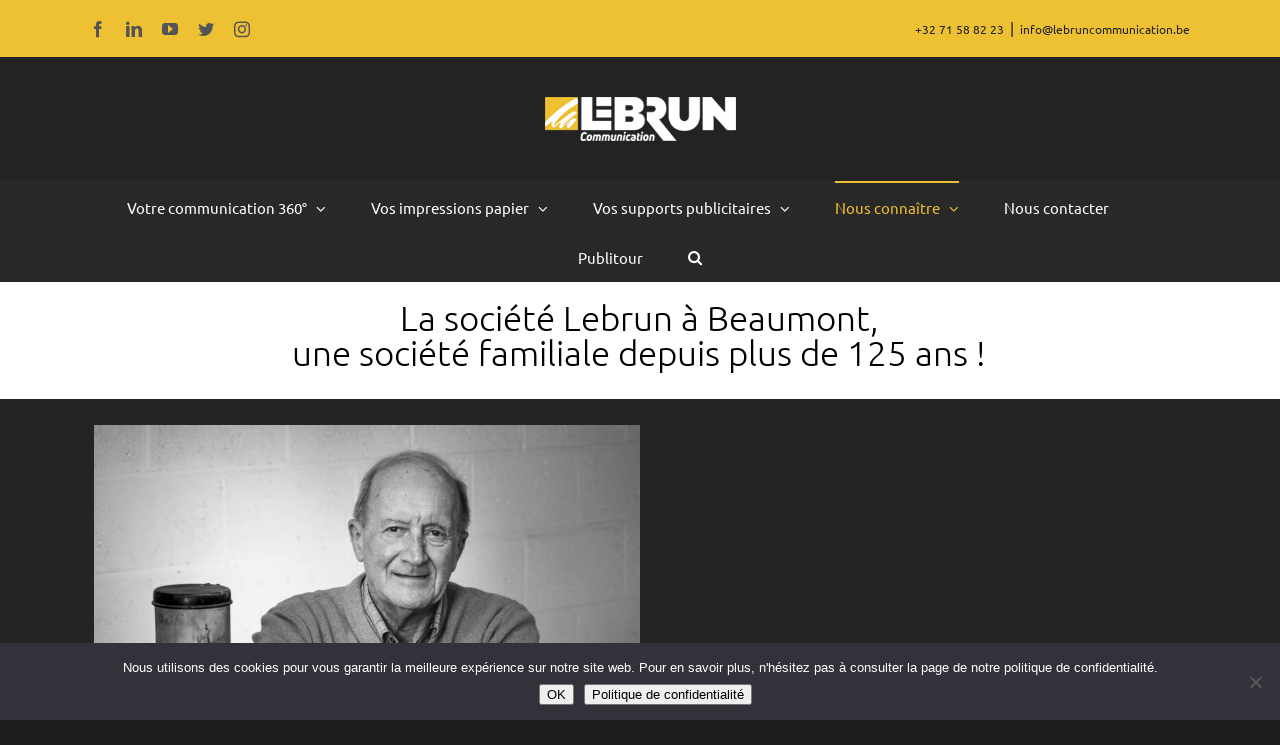

--- FILE ---
content_type: text/html; charset=UTF-8
request_url: https://lebruncommunication.be/entreprise
body_size: 24692
content:
<!DOCTYPE html>
<html class="avada-html-layout-wide avada-html-header-position-top avada-is-100-percent-template" lang="fr-FR" prefix="og: http://ogp.me/ns# fb: http://ogp.me/ns/fb#">
<head>
	<meta http-equiv="X-UA-Compatible" content="IE=edge" />
	<meta http-equiv="Content-Type" content="text/html; charset=utf-8"/>
	<meta name="viewport" content="width=device-width, initial-scale=1" />
	<style id="awlb-live-editor">.fusion-builder-live .fusion-builder-live-toolbar .fusion-toolbar-nav > li.fusion-branding .fusion-builder-logo-wrapper .fusiona-avada-logo {background: url( https://lebruncommunication.be/wp-content/uploads/2020/10/lebrun_picto.png ) no-repeat center !important;
				background-size: contain !important;
				width: 30px;
				height: 30px;}.fusion-builder-live .fusion-builder-live-toolbar .fusion-toolbar-nav > li.fusion-branding .fusion-builder-logo-wrapper .fusiona-avada-logo:before {
					display: none;
				}</style><meta name='robots' content='index, follow, max-image-preview:large, max-snippet:-1, max-video-preview:-1' />
	<style>img:is([sizes="auto" i], [sizes^="auto," i]) { contain-intrinsic-size: 3000px 1500px }</style>
	
	<!-- This site is optimized with the Yoast SEO plugin v26.7 - https://yoast.com/wordpress/plugins/seo/ -->
	<title>L&#039;entreprise - Lebrun Communication</title>
	<meta name="description" content="Une équipe disponible et flexible, à l&#039;écoute de vos préoccupations et formée pour vous proposer des solutions!" />
	<link rel="canonical" href="https://lebruncommunication.be/entreprise" />
	<meta property="og:locale" content="fr_FR" />
	<meta property="og:type" content="article" />
	<meta property="og:title" content="L&#039;entreprise - Lebrun Communication" />
	<meta property="og:description" content="Une équipe disponible et flexible, à l&#039;écoute de vos préoccupations et formée pour vous proposer des solutions!" />
	<meta property="og:url" content="https://lebruncommunication.be/entreprise" />
	<meta property="og:site_name" content="Lebrun Communication" />
	<meta property="article:publisher" content="https://www.facebook.com/ImprimerieLebrun/" />
	<meta property="article:modified_time" content="2024-06-18T08:05:00+00:00" />
	<meta property="og:image" content="https://lebruncommunication.be/wp-content/uploads/2021/02/ISO26000.png" />
	<meta name="twitter:card" content="summary_large_image" />
	<meta name="twitter:site" content="@Lebrun_Com360" />
	<meta name="twitter:label1" content="Durée de lecture estimée" />
	<meta name="twitter:data1" content="10 minutes" />
	<script type="application/ld+json" class="yoast-schema-graph">{"@context":"https://schema.org","@graph":[{"@type":"WebPage","@id":"https://lebruncommunication.be/entreprise","url":"https://lebruncommunication.be/entreprise","name":"L'entreprise - Lebrun Communication","isPartOf":{"@id":"https://lebruncommunication.be/#website"},"primaryImageOfPage":{"@id":"https://lebruncommunication.be/entreprise#primaryimage"},"image":{"@id":"https://lebruncommunication.be/entreprise#primaryimage"},"thumbnailUrl":"https://lebruncommunication.be/wp-content/uploads/2021/02/ISO26000.png","datePublished":"2020-12-22T11:16:09+00:00","dateModified":"2024-06-18T08:05:00+00:00","description":"Une équipe disponible et flexible, à l'écoute de vos préoccupations et formée pour vous proposer des solutions!","breadcrumb":{"@id":"https://lebruncommunication.be/entreprise#breadcrumb"},"inLanguage":"fr-FR","potentialAction":[{"@type":"ReadAction","target":["https://lebruncommunication.be/entreprise"]}]},{"@type":"ImageObject","inLanguage":"fr-FR","@id":"https://lebruncommunication.be/entreprise#primaryimage","url":"https://lebruncommunication.be/wp-content/uploads/2021/02/ISO26000.png","contentUrl":"https://lebruncommunication.be/wp-content/uploads/2021/02/ISO26000.png","width":712,"height":712,"caption":"Lebrun_ISO26000"},{"@type":"BreadcrumbList","@id":"https://lebruncommunication.be/entreprise#breadcrumb","itemListElement":[{"@type":"ListItem","position":1,"name":"Accueil","item":"https://lebruncommunication.be/"},{"@type":"ListItem","position":2,"name":"L&rsquo;entreprise"}]},{"@type":"WebSite","@id":"https://lebruncommunication.be/#website","url":"https://lebruncommunication.be/","name":"Lebrun Communication","description":"Un accompagnement 360°","publisher":{"@id":"https://lebruncommunication.be/#organization"},"potentialAction":[{"@type":"SearchAction","target":{"@type":"EntryPoint","urlTemplate":"https://lebruncommunication.be/?s={search_term_string}"},"query-input":{"@type":"PropertyValueSpecification","valueRequired":true,"valueName":"search_term_string"}}],"inLanguage":"fr-FR"},{"@type":"Organization","@id":"https://lebruncommunication.be/#organization","name":"Lebrun Communication","url":"https://lebruncommunication.be/","logo":{"@type":"ImageObject","inLanguage":"fr-FR","@id":"https://lebruncommunication.be/#/schema/logo/image/","url":"https://lebruncommunication.be/wp-content/uploads/2020/10/Lebrun_Logo.png","contentUrl":"https://lebruncommunication.be/wp-content/uploads/2020/10/Lebrun_Logo.png","width":1326,"height":376,"caption":"Lebrun Communication"},"image":{"@id":"https://lebruncommunication.be/#/schema/logo/image/"},"sameAs":["https://www.facebook.com/ImprimerieLebrun/","https://x.com/Lebrun_Com360","https://www.https//www.instagram.com/lebrun_com360/","https://www.youtube.com/channel/UCoLuTvPwBK-Le7_hX4XYr7w"]}]}</script>
	<!-- / Yoast SEO plugin. -->


<script type='application/javascript'  id='pys-version-script'>console.log('PixelYourSite Free version 11.1.4.1');</script>
<link rel='dns-prefetch' href='//www.googletagmanager.com' />
<link rel="alternate" type="application/rss+xml" title="Lebrun Communication &raquo; Flux" href="https://lebruncommunication.be/feed" />
<link rel="alternate" type="application/rss+xml" title="Lebrun Communication &raquo; Flux des commentaires" href="https://lebruncommunication.be/comments/feed" />
					<link rel="shortcut icon" href="https://lebruncommunication.be/wp-content/uploads/2020/12/favicon_lebrun-1.png" type="image/x-icon" />
		
		
		
		
		
		
		<meta property="og:title" content="L&#039;entreprise"/>
		<meta property="og:type" content="article"/>
		<meta property="og:url" content="https://lebruncommunication.be/entreprise"/>
		<meta property="og:site_name" content="Lebrun Communication"/>
		<meta property="og:description" content="La société Lebrun à Beaumont,
une société familiale depuis plus de 125 ans !      
Imprimeur pionnier  La maison Lebrun accompagne ses clients dans leur stratégie de communication depuis 125 ans maintenant !

Elle a pérennisé son imprimerie et a montré sa détermination à maintenir son expertise dans"/>

									<meta property="og:image" content="https://lebruncommunication.be/wp-content/uploads/2020/12/lebrun_logo_blanc_250x60.png"/>
									<!-- This site uses the Google Analytics by MonsterInsights plugin v9.11.1 - Using Analytics tracking - https://www.monsterinsights.com/ -->
							<script src="//www.googletagmanager.com/gtag/js?id=G-336686180"  data-cfasync="false" data-wpfc-render="false" type="text/javascript" async></script>
			<script data-cfasync="false" data-wpfc-render="false" type="text/javascript">
				var mi_version = '9.11.1';
				var mi_track_user = true;
				var mi_no_track_reason = '';
								var MonsterInsightsDefaultLocations = {"page_location":"https:\/\/lebruncommunication.be\/entreprise\/"};
								if ( typeof MonsterInsightsPrivacyGuardFilter === 'function' ) {
					var MonsterInsightsLocations = (typeof MonsterInsightsExcludeQuery === 'object') ? MonsterInsightsPrivacyGuardFilter( MonsterInsightsExcludeQuery ) : MonsterInsightsPrivacyGuardFilter( MonsterInsightsDefaultLocations );
				} else {
					var MonsterInsightsLocations = (typeof MonsterInsightsExcludeQuery === 'object') ? MonsterInsightsExcludeQuery : MonsterInsightsDefaultLocations;
				}

								var disableStrs = [
										'ga-disable-G-336686180',
									];

				/* Function to detect opted out users */
				function __gtagTrackerIsOptedOut() {
					for (var index = 0; index < disableStrs.length; index++) {
						if (document.cookie.indexOf(disableStrs[index] + '=true') > -1) {
							return true;
						}
					}

					return false;
				}

				/* Disable tracking if the opt-out cookie exists. */
				if (__gtagTrackerIsOptedOut()) {
					for (var index = 0; index < disableStrs.length; index++) {
						window[disableStrs[index]] = true;
					}
				}

				/* Opt-out function */
				function __gtagTrackerOptout() {
					for (var index = 0; index < disableStrs.length; index++) {
						document.cookie = disableStrs[index] + '=true; expires=Thu, 31 Dec 2099 23:59:59 UTC; path=/';
						window[disableStrs[index]] = true;
					}
				}

				if ('undefined' === typeof gaOptout) {
					function gaOptout() {
						__gtagTrackerOptout();
					}
				}
								window.dataLayer = window.dataLayer || [];

				window.MonsterInsightsDualTracker = {
					helpers: {},
					trackers: {},
				};
				if (mi_track_user) {
					function __gtagDataLayer() {
						dataLayer.push(arguments);
					}

					function __gtagTracker(type, name, parameters) {
						if (!parameters) {
							parameters = {};
						}

						if (parameters.send_to) {
							__gtagDataLayer.apply(null, arguments);
							return;
						}

						if (type === 'event') {
														parameters.send_to = monsterinsights_frontend.v4_id;
							var hookName = name;
							if (typeof parameters['event_category'] !== 'undefined') {
								hookName = parameters['event_category'] + ':' + name;
							}

							if (typeof MonsterInsightsDualTracker.trackers[hookName] !== 'undefined') {
								MonsterInsightsDualTracker.trackers[hookName](parameters);
							} else {
								__gtagDataLayer('event', name, parameters);
							}
							
						} else {
							__gtagDataLayer.apply(null, arguments);
						}
					}

					__gtagTracker('js', new Date());
					__gtagTracker('set', {
						'developer_id.dZGIzZG': true,
											});
					if ( MonsterInsightsLocations.page_location ) {
						__gtagTracker('set', MonsterInsightsLocations);
					}
										__gtagTracker('config', 'G-336686180', {"forceSSL":"true","link_attribution":"true"} );
										window.gtag = __gtagTracker;										(function () {
						/* https://developers.google.com/analytics/devguides/collection/analyticsjs/ */
						/* ga and __gaTracker compatibility shim. */
						var noopfn = function () {
							return null;
						};
						var newtracker = function () {
							return new Tracker();
						};
						var Tracker = function () {
							return null;
						};
						var p = Tracker.prototype;
						p.get = noopfn;
						p.set = noopfn;
						p.send = function () {
							var args = Array.prototype.slice.call(arguments);
							args.unshift('send');
							__gaTracker.apply(null, args);
						};
						var __gaTracker = function () {
							var len = arguments.length;
							if (len === 0) {
								return;
							}
							var f = arguments[len - 1];
							if (typeof f !== 'object' || f === null || typeof f.hitCallback !== 'function') {
								if ('send' === arguments[0]) {
									var hitConverted, hitObject = false, action;
									if ('event' === arguments[1]) {
										if ('undefined' !== typeof arguments[3]) {
											hitObject = {
												'eventAction': arguments[3],
												'eventCategory': arguments[2],
												'eventLabel': arguments[4],
												'value': arguments[5] ? arguments[5] : 1,
											}
										}
									}
									if ('pageview' === arguments[1]) {
										if ('undefined' !== typeof arguments[2]) {
											hitObject = {
												'eventAction': 'page_view',
												'page_path': arguments[2],
											}
										}
									}
									if (typeof arguments[2] === 'object') {
										hitObject = arguments[2];
									}
									if (typeof arguments[5] === 'object') {
										Object.assign(hitObject, arguments[5]);
									}
									if ('undefined' !== typeof arguments[1].hitType) {
										hitObject = arguments[1];
										if ('pageview' === hitObject.hitType) {
											hitObject.eventAction = 'page_view';
										}
									}
									if (hitObject) {
										action = 'timing' === arguments[1].hitType ? 'timing_complete' : hitObject.eventAction;
										hitConverted = mapArgs(hitObject);
										__gtagTracker('event', action, hitConverted);
									}
								}
								return;
							}

							function mapArgs(args) {
								var arg, hit = {};
								var gaMap = {
									'eventCategory': 'event_category',
									'eventAction': 'event_action',
									'eventLabel': 'event_label',
									'eventValue': 'event_value',
									'nonInteraction': 'non_interaction',
									'timingCategory': 'event_category',
									'timingVar': 'name',
									'timingValue': 'value',
									'timingLabel': 'event_label',
									'page': 'page_path',
									'location': 'page_location',
									'title': 'page_title',
									'referrer' : 'page_referrer',
								};
								for (arg in args) {
																		if (!(!args.hasOwnProperty(arg) || !gaMap.hasOwnProperty(arg))) {
										hit[gaMap[arg]] = args[arg];
									} else {
										hit[arg] = args[arg];
									}
								}
								return hit;
							}

							try {
								f.hitCallback();
							} catch (ex) {
							}
						};
						__gaTracker.create = newtracker;
						__gaTracker.getByName = newtracker;
						__gaTracker.getAll = function () {
							return [];
						};
						__gaTracker.remove = noopfn;
						__gaTracker.loaded = true;
						window['__gaTracker'] = __gaTracker;
					})();
									} else {
										console.log("");
					(function () {
						function __gtagTracker() {
							return null;
						}

						window['__gtagTracker'] = __gtagTracker;
						window['gtag'] = __gtagTracker;
					})();
									}
			</script>
							<!-- / Google Analytics by MonsterInsights -->
		<script type="text/javascript">
/* <![CDATA[ */
window._wpemojiSettings = {"baseUrl":"https:\/\/s.w.org\/images\/core\/emoji\/16.0.1\/72x72\/","ext":".png","svgUrl":"https:\/\/s.w.org\/images\/core\/emoji\/16.0.1\/svg\/","svgExt":".svg","source":{"concatemoji":"https:\/\/lebruncommunication.be\/wp-includes\/js\/wp-emoji-release.min.js?ver=6.8.3"}};
/*! This file is auto-generated */
!function(s,n){var o,i,e;function c(e){try{var t={supportTests:e,timestamp:(new Date).valueOf()};sessionStorage.setItem(o,JSON.stringify(t))}catch(e){}}function p(e,t,n){e.clearRect(0,0,e.canvas.width,e.canvas.height),e.fillText(t,0,0);var t=new Uint32Array(e.getImageData(0,0,e.canvas.width,e.canvas.height).data),a=(e.clearRect(0,0,e.canvas.width,e.canvas.height),e.fillText(n,0,0),new Uint32Array(e.getImageData(0,0,e.canvas.width,e.canvas.height).data));return t.every(function(e,t){return e===a[t]})}function u(e,t){e.clearRect(0,0,e.canvas.width,e.canvas.height),e.fillText(t,0,0);for(var n=e.getImageData(16,16,1,1),a=0;a<n.data.length;a++)if(0!==n.data[a])return!1;return!0}function f(e,t,n,a){switch(t){case"flag":return n(e,"\ud83c\udff3\ufe0f\u200d\u26a7\ufe0f","\ud83c\udff3\ufe0f\u200b\u26a7\ufe0f")?!1:!n(e,"\ud83c\udde8\ud83c\uddf6","\ud83c\udde8\u200b\ud83c\uddf6")&&!n(e,"\ud83c\udff4\udb40\udc67\udb40\udc62\udb40\udc65\udb40\udc6e\udb40\udc67\udb40\udc7f","\ud83c\udff4\u200b\udb40\udc67\u200b\udb40\udc62\u200b\udb40\udc65\u200b\udb40\udc6e\u200b\udb40\udc67\u200b\udb40\udc7f");case"emoji":return!a(e,"\ud83e\udedf")}return!1}function g(e,t,n,a){var r="undefined"!=typeof WorkerGlobalScope&&self instanceof WorkerGlobalScope?new OffscreenCanvas(300,150):s.createElement("canvas"),o=r.getContext("2d",{willReadFrequently:!0}),i=(o.textBaseline="top",o.font="600 32px Arial",{});return e.forEach(function(e){i[e]=t(o,e,n,a)}),i}function t(e){var t=s.createElement("script");t.src=e,t.defer=!0,s.head.appendChild(t)}"undefined"!=typeof Promise&&(o="wpEmojiSettingsSupports",i=["flag","emoji"],n.supports={everything:!0,everythingExceptFlag:!0},e=new Promise(function(e){s.addEventListener("DOMContentLoaded",e,{once:!0})}),new Promise(function(t){var n=function(){try{var e=JSON.parse(sessionStorage.getItem(o));if("object"==typeof e&&"number"==typeof e.timestamp&&(new Date).valueOf()<e.timestamp+604800&&"object"==typeof e.supportTests)return e.supportTests}catch(e){}return null}();if(!n){if("undefined"!=typeof Worker&&"undefined"!=typeof OffscreenCanvas&&"undefined"!=typeof URL&&URL.createObjectURL&&"undefined"!=typeof Blob)try{var e="postMessage("+g.toString()+"("+[JSON.stringify(i),f.toString(),p.toString(),u.toString()].join(",")+"));",a=new Blob([e],{type:"text/javascript"}),r=new Worker(URL.createObjectURL(a),{name:"wpTestEmojiSupports"});return void(r.onmessage=function(e){c(n=e.data),r.terminate(),t(n)})}catch(e){}c(n=g(i,f,p,u))}t(n)}).then(function(e){for(var t in e)n.supports[t]=e[t],n.supports.everything=n.supports.everything&&n.supports[t],"flag"!==t&&(n.supports.everythingExceptFlag=n.supports.everythingExceptFlag&&n.supports[t]);n.supports.everythingExceptFlag=n.supports.everythingExceptFlag&&!n.supports.flag,n.DOMReady=!1,n.readyCallback=function(){n.DOMReady=!0}}).then(function(){return e}).then(function(){var e;n.supports.everything||(n.readyCallback(),(e=n.source||{}).concatemoji?t(e.concatemoji):e.wpemoji&&e.twemoji&&(t(e.twemoji),t(e.wpemoji)))}))}((window,document),window._wpemojiSettings);
/* ]]> */
</script>
<style id='wp-emoji-styles-inline-css' type='text/css'>

	img.wp-smiley, img.emoji {
		display: inline !important;
		border: none !important;
		box-shadow: none !important;
		height: 1em !important;
		width: 1em !important;
		margin: 0 0.07em !important;
		vertical-align: -0.1em !important;
		background: none !important;
		padding: 0 !important;
	}
</style>
<link rel='stylesheet' id='wp-block-library-css' href='https://lebruncommunication.be/wp-includes/css/dist/block-library/style.min.css?ver=6.8.3' type='text/css' media='all' />
<style id='wp-block-library-theme-inline-css' type='text/css'>
.wp-block-audio :where(figcaption){color:#555;font-size:13px;text-align:center}.is-dark-theme .wp-block-audio :where(figcaption){color:#ffffffa6}.wp-block-audio{margin:0 0 1em}.wp-block-code{border:1px solid #ccc;border-radius:4px;font-family:Menlo,Consolas,monaco,monospace;padding:.8em 1em}.wp-block-embed :where(figcaption){color:#555;font-size:13px;text-align:center}.is-dark-theme .wp-block-embed :where(figcaption){color:#ffffffa6}.wp-block-embed{margin:0 0 1em}.blocks-gallery-caption{color:#555;font-size:13px;text-align:center}.is-dark-theme .blocks-gallery-caption{color:#ffffffa6}:root :where(.wp-block-image figcaption){color:#555;font-size:13px;text-align:center}.is-dark-theme :root :where(.wp-block-image figcaption){color:#ffffffa6}.wp-block-image{margin:0 0 1em}.wp-block-pullquote{border-bottom:4px solid;border-top:4px solid;color:currentColor;margin-bottom:1.75em}.wp-block-pullquote cite,.wp-block-pullquote footer,.wp-block-pullquote__citation{color:currentColor;font-size:.8125em;font-style:normal;text-transform:uppercase}.wp-block-quote{border-left:.25em solid;margin:0 0 1.75em;padding-left:1em}.wp-block-quote cite,.wp-block-quote footer{color:currentColor;font-size:.8125em;font-style:normal;position:relative}.wp-block-quote:where(.has-text-align-right){border-left:none;border-right:.25em solid;padding-left:0;padding-right:1em}.wp-block-quote:where(.has-text-align-center){border:none;padding-left:0}.wp-block-quote.is-large,.wp-block-quote.is-style-large,.wp-block-quote:where(.is-style-plain){border:none}.wp-block-search .wp-block-search__label{font-weight:700}.wp-block-search__button{border:1px solid #ccc;padding:.375em .625em}:where(.wp-block-group.has-background){padding:1.25em 2.375em}.wp-block-separator.has-css-opacity{opacity:.4}.wp-block-separator{border:none;border-bottom:2px solid;margin-left:auto;margin-right:auto}.wp-block-separator.has-alpha-channel-opacity{opacity:1}.wp-block-separator:not(.is-style-wide):not(.is-style-dots){width:100px}.wp-block-separator.has-background:not(.is-style-dots){border-bottom:none;height:1px}.wp-block-separator.has-background:not(.is-style-wide):not(.is-style-dots){height:2px}.wp-block-table{margin:0 0 1em}.wp-block-table td,.wp-block-table th{word-break:normal}.wp-block-table :where(figcaption){color:#555;font-size:13px;text-align:center}.is-dark-theme .wp-block-table :where(figcaption){color:#ffffffa6}.wp-block-video :where(figcaption){color:#555;font-size:13px;text-align:center}.is-dark-theme .wp-block-video :where(figcaption){color:#ffffffa6}.wp-block-video{margin:0 0 1em}:root :where(.wp-block-template-part.has-background){margin-bottom:0;margin-top:0;padding:1.25em 2.375em}
</style>
<style id='classic-theme-styles-inline-css' type='text/css'>
/*! This file is auto-generated */
.wp-block-button__link{color:#fff;background-color:#32373c;border-radius:9999px;box-shadow:none;text-decoration:none;padding:calc(.667em + 2px) calc(1.333em + 2px);font-size:1.125em}.wp-block-file__button{background:#32373c;color:#fff;text-decoration:none}
</style>
<style id='global-styles-inline-css' type='text/css'>
:root{--wp--preset--aspect-ratio--square: 1;--wp--preset--aspect-ratio--4-3: 4/3;--wp--preset--aspect-ratio--3-4: 3/4;--wp--preset--aspect-ratio--3-2: 3/2;--wp--preset--aspect-ratio--2-3: 2/3;--wp--preset--aspect-ratio--16-9: 16/9;--wp--preset--aspect-ratio--9-16: 9/16;--wp--preset--color--black: #000000;--wp--preset--color--cyan-bluish-gray: #abb8c3;--wp--preset--color--white: #ffffff;--wp--preset--color--pale-pink: #f78da7;--wp--preset--color--vivid-red: #cf2e2e;--wp--preset--color--luminous-vivid-orange: #ff6900;--wp--preset--color--luminous-vivid-amber: #fcb900;--wp--preset--color--light-green-cyan: #7bdcb5;--wp--preset--color--vivid-green-cyan: #00d084;--wp--preset--color--pale-cyan-blue: #8ed1fc;--wp--preset--color--vivid-cyan-blue: #0693e3;--wp--preset--color--vivid-purple: #9b51e0;--wp--preset--gradient--vivid-cyan-blue-to-vivid-purple: linear-gradient(135deg,rgba(6,147,227,1) 0%,rgb(155,81,224) 100%);--wp--preset--gradient--light-green-cyan-to-vivid-green-cyan: linear-gradient(135deg,rgb(122,220,180) 0%,rgb(0,208,130) 100%);--wp--preset--gradient--luminous-vivid-amber-to-luminous-vivid-orange: linear-gradient(135deg,rgba(252,185,0,1) 0%,rgba(255,105,0,1) 100%);--wp--preset--gradient--luminous-vivid-orange-to-vivid-red: linear-gradient(135deg,rgba(255,105,0,1) 0%,rgb(207,46,46) 100%);--wp--preset--gradient--very-light-gray-to-cyan-bluish-gray: linear-gradient(135deg,rgb(238,238,238) 0%,rgb(169,184,195) 100%);--wp--preset--gradient--cool-to-warm-spectrum: linear-gradient(135deg,rgb(74,234,220) 0%,rgb(151,120,209) 20%,rgb(207,42,186) 40%,rgb(238,44,130) 60%,rgb(251,105,98) 80%,rgb(254,248,76) 100%);--wp--preset--gradient--blush-light-purple: linear-gradient(135deg,rgb(255,206,236) 0%,rgb(152,150,240) 100%);--wp--preset--gradient--blush-bordeaux: linear-gradient(135deg,rgb(254,205,165) 0%,rgb(254,45,45) 50%,rgb(107,0,62) 100%);--wp--preset--gradient--luminous-dusk: linear-gradient(135deg,rgb(255,203,112) 0%,rgb(199,81,192) 50%,rgb(65,88,208) 100%);--wp--preset--gradient--pale-ocean: linear-gradient(135deg,rgb(255,245,203) 0%,rgb(182,227,212) 50%,rgb(51,167,181) 100%);--wp--preset--gradient--electric-grass: linear-gradient(135deg,rgb(202,248,128) 0%,rgb(113,206,126) 100%);--wp--preset--gradient--midnight: linear-gradient(135deg,rgb(2,3,129) 0%,rgb(40,116,252) 100%);--wp--preset--font-size--small: 12.75px;--wp--preset--font-size--medium: 20px;--wp--preset--font-size--large: 25.5px;--wp--preset--font-size--x-large: 42px;--wp--preset--font-size--normal: 17px;--wp--preset--font-size--xlarge: 34px;--wp--preset--font-size--huge: 51px;--wp--preset--spacing--20: 0.44rem;--wp--preset--spacing--30: 0.67rem;--wp--preset--spacing--40: 1rem;--wp--preset--spacing--50: 1.5rem;--wp--preset--spacing--60: 2.25rem;--wp--preset--spacing--70: 3.38rem;--wp--preset--spacing--80: 5.06rem;--wp--preset--shadow--natural: 6px 6px 9px rgba(0, 0, 0, 0.2);--wp--preset--shadow--deep: 12px 12px 50px rgba(0, 0, 0, 0.4);--wp--preset--shadow--sharp: 6px 6px 0px rgba(0, 0, 0, 0.2);--wp--preset--shadow--outlined: 6px 6px 0px -3px rgba(255, 255, 255, 1), 6px 6px rgba(0, 0, 0, 1);--wp--preset--shadow--crisp: 6px 6px 0px rgba(0, 0, 0, 1);}:where(.is-layout-flex){gap: 0.5em;}:where(.is-layout-grid){gap: 0.5em;}body .is-layout-flex{display: flex;}.is-layout-flex{flex-wrap: wrap;align-items: center;}.is-layout-flex > :is(*, div){margin: 0;}body .is-layout-grid{display: grid;}.is-layout-grid > :is(*, div){margin: 0;}:where(.wp-block-columns.is-layout-flex){gap: 2em;}:where(.wp-block-columns.is-layout-grid){gap: 2em;}:where(.wp-block-post-template.is-layout-flex){gap: 1.25em;}:where(.wp-block-post-template.is-layout-grid){gap: 1.25em;}.has-black-color{color: var(--wp--preset--color--black) !important;}.has-cyan-bluish-gray-color{color: var(--wp--preset--color--cyan-bluish-gray) !important;}.has-white-color{color: var(--wp--preset--color--white) !important;}.has-pale-pink-color{color: var(--wp--preset--color--pale-pink) !important;}.has-vivid-red-color{color: var(--wp--preset--color--vivid-red) !important;}.has-luminous-vivid-orange-color{color: var(--wp--preset--color--luminous-vivid-orange) !important;}.has-luminous-vivid-amber-color{color: var(--wp--preset--color--luminous-vivid-amber) !important;}.has-light-green-cyan-color{color: var(--wp--preset--color--light-green-cyan) !important;}.has-vivid-green-cyan-color{color: var(--wp--preset--color--vivid-green-cyan) !important;}.has-pale-cyan-blue-color{color: var(--wp--preset--color--pale-cyan-blue) !important;}.has-vivid-cyan-blue-color{color: var(--wp--preset--color--vivid-cyan-blue) !important;}.has-vivid-purple-color{color: var(--wp--preset--color--vivid-purple) !important;}.has-black-background-color{background-color: var(--wp--preset--color--black) !important;}.has-cyan-bluish-gray-background-color{background-color: var(--wp--preset--color--cyan-bluish-gray) !important;}.has-white-background-color{background-color: var(--wp--preset--color--white) !important;}.has-pale-pink-background-color{background-color: var(--wp--preset--color--pale-pink) !important;}.has-vivid-red-background-color{background-color: var(--wp--preset--color--vivid-red) !important;}.has-luminous-vivid-orange-background-color{background-color: var(--wp--preset--color--luminous-vivid-orange) !important;}.has-luminous-vivid-amber-background-color{background-color: var(--wp--preset--color--luminous-vivid-amber) !important;}.has-light-green-cyan-background-color{background-color: var(--wp--preset--color--light-green-cyan) !important;}.has-vivid-green-cyan-background-color{background-color: var(--wp--preset--color--vivid-green-cyan) !important;}.has-pale-cyan-blue-background-color{background-color: var(--wp--preset--color--pale-cyan-blue) !important;}.has-vivid-cyan-blue-background-color{background-color: var(--wp--preset--color--vivid-cyan-blue) !important;}.has-vivid-purple-background-color{background-color: var(--wp--preset--color--vivid-purple) !important;}.has-black-border-color{border-color: var(--wp--preset--color--black) !important;}.has-cyan-bluish-gray-border-color{border-color: var(--wp--preset--color--cyan-bluish-gray) !important;}.has-white-border-color{border-color: var(--wp--preset--color--white) !important;}.has-pale-pink-border-color{border-color: var(--wp--preset--color--pale-pink) !important;}.has-vivid-red-border-color{border-color: var(--wp--preset--color--vivid-red) !important;}.has-luminous-vivid-orange-border-color{border-color: var(--wp--preset--color--luminous-vivid-orange) !important;}.has-luminous-vivid-amber-border-color{border-color: var(--wp--preset--color--luminous-vivid-amber) !important;}.has-light-green-cyan-border-color{border-color: var(--wp--preset--color--light-green-cyan) !important;}.has-vivid-green-cyan-border-color{border-color: var(--wp--preset--color--vivid-green-cyan) !important;}.has-pale-cyan-blue-border-color{border-color: var(--wp--preset--color--pale-cyan-blue) !important;}.has-vivid-cyan-blue-border-color{border-color: var(--wp--preset--color--vivid-cyan-blue) !important;}.has-vivid-purple-border-color{border-color: var(--wp--preset--color--vivid-purple) !important;}.has-vivid-cyan-blue-to-vivid-purple-gradient-background{background: var(--wp--preset--gradient--vivid-cyan-blue-to-vivid-purple) !important;}.has-light-green-cyan-to-vivid-green-cyan-gradient-background{background: var(--wp--preset--gradient--light-green-cyan-to-vivid-green-cyan) !important;}.has-luminous-vivid-amber-to-luminous-vivid-orange-gradient-background{background: var(--wp--preset--gradient--luminous-vivid-amber-to-luminous-vivid-orange) !important;}.has-luminous-vivid-orange-to-vivid-red-gradient-background{background: var(--wp--preset--gradient--luminous-vivid-orange-to-vivid-red) !important;}.has-very-light-gray-to-cyan-bluish-gray-gradient-background{background: var(--wp--preset--gradient--very-light-gray-to-cyan-bluish-gray) !important;}.has-cool-to-warm-spectrum-gradient-background{background: var(--wp--preset--gradient--cool-to-warm-spectrum) !important;}.has-blush-light-purple-gradient-background{background: var(--wp--preset--gradient--blush-light-purple) !important;}.has-blush-bordeaux-gradient-background{background: var(--wp--preset--gradient--blush-bordeaux) !important;}.has-luminous-dusk-gradient-background{background: var(--wp--preset--gradient--luminous-dusk) !important;}.has-pale-ocean-gradient-background{background: var(--wp--preset--gradient--pale-ocean) !important;}.has-electric-grass-gradient-background{background: var(--wp--preset--gradient--electric-grass) !important;}.has-midnight-gradient-background{background: var(--wp--preset--gradient--midnight) !important;}.has-small-font-size{font-size: var(--wp--preset--font-size--small) !important;}.has-medium-font-size{font-size: var(--wp--preset--font-size--medium) !important;}.has-large-font-size{font-size: var(--wp--preset--font-size--large) !important;}.has-x-large-font-size{font-size: var(--wp--preset--font-size--x-large) !important;}
:where(.wp-block-post-template.is-layout-flex){gap: 1.25em;}:where(.wp-block-post-template.is-layout-grid){gap: 1.25em;}
:where(.wp-block-columns.is-layout-flex){gap: 2em;}:where(.wp-block-columns.is-layout-grid){gap: 2em;}
:root :where(.wp-block-pullquote){font-size: 1.5em;line-height: 1.6;}
</style>
<link rel='stylesheet' id='cookie-notice-front-css' href='https://lebruncommunication.be/wp-content/plugins/cookie-notice/css/front.min.css?ver=2.5.10' type='text/css' media='all' />
<link rel='stylesheet' id='fusion-dynamic-css-css' href='https://lebruncommunication.be/wp-content/uploads/fusion-styles/091d893e1f31c90b8b9aef9e2ea16d11.min.css?ver=3.6.1' type='text/css' media='all' />
<script type="text/javascript" src="https://lebruncommunication.be/wp-content/plugins/google-analytics-for-wordpress/assets/js/frontend-gtag.min.js?ver=9.11.1" id="monsterinsights-frontend-script-js" async="async" data-wp-strategy="async"></script>
<script data-cfasync="false" data-wpfc-render="false" type="text/javascript" id='monsterinsights-frontend-script-js-extra'>/* <![CDATA[ */
var monsterinsights_frontend = {"js_events_tracking":"true","download_extensions":"doc,pdf,ppt,zip,xls,docx,pptx,xlsx","inbound_paths":"[{\"path\":\"\\\/go\\\/\",\"label\":\"affiliate\"},{\"path\":\"\\\/recommend\\\/\",\"label\":\"affiliate\"}]","home_url":"https:\/\/lebruncommunication.be","hash_tracking":"false","v4_id":"G-336686180"};/* ]]> */
</script>
<script type="text/javascript" id="jquery-core-js-extra">
/* <![CDATA[ */
var pysFacebookRest = {"restApiUrl":"https:\/\/lebruncommunication.be\/wp-json\/pys-facebook\/v1\/event","debug":""};
/* ]]> */
</script>
<script type="text/javascript" src="https://lebruncommunication.be/wp-includes/js/jquery/jquery.min.js?ver=3.7.1" id="jquery-core-js"></script>
<script type="text/javascript" src="https://lebruncommunication.be/wp-includes/js/jquery/jquery-migrate.min.js?ver=3.4.1" id="jquery-migrate-js"></script>
<script type="text/javascript" src="https://lebruncommunication.be/wp-content/plugins/pixelyoursite/dist/scripts/jquery.bind-first-0.2.3.min.js?ver=0.2.3" id="jquery-bind-first-js"></script>
<script type="text/javascript" src="https://lebruncommunication.be/wp-content/plugins/pixelyoursite/dist/scripts/js.cookie-2.1.3.min.js?ver=2.1.3" id="js-cookie-pys-js"></script>
<script type="text/javascript" src="https://lebruncommunication.be/wp-content/plugins/pixelyoursite/dist/scripts/tld.min.js?ver=2.3.1" id="js-tld-js"></script>
<script type="text/javascript" id="pys-js-extra">
/* <![CDATA[ */
var pysOptions = {"staticEvents":{"facebook":{"init_event":[{"delay":0,"type":"static","ajaxFire":false,"name":"PageView","pixelIds":["707700439932793"],"eventID":"627b6cfa-4a58-43b6-a1b1-3a0277a18351","params":{"page_title":"L'entreprise","post_type":"page","post_id":1259,"plugin":"PixelYourSite","user_role":"guest","event_url":"lebruncommunication.be\/entreprise"},"e_id":"init_event","ids":[],"hasTimeWindow":false,"timeWindow":0,"woo_order":"","edd_order":""}]}},"dynamicEvents":{"automatic_event_form":{"facebook":{"delay":0,"type":"dyn","name":"Form","pixelIds":["707700439932793"],"eventID":"8647c3bd-720c-4485-9f6b-5db6393776f1","params":{"page_title":"L'entreprise","post_type":"page","post_id":1259,"plugin":"PixelYourSite","user_role":"guest","event_url":"lebruncommunication.be\/entreprise"},"e_id":"automatic_event_form","ids":[],"hasTimeWindow":false,"timeWindow":0,"woo_order":"","edd_order":""}},"automatic_event_download":{"facebook":{"delay":0,"type":"dyn","name":"Download","extensions":["","doc","exe","js","pdf","ppt","tgz","zip","xls"],"pixelIds":["707700439932793"],"eventID":"e9351078-7b5f-4a93-9938-517fa30ac65a","params":{"page_title":"L'entreprise","post_type":"page","post_id":1259,"plugin":"PixelYourSite","user_role":"guest","event_url":"lebruncommunication.be\/entreprise"},"e_id":"automatic_event_download","ids":[],"hasTimeWindow":false,"timeWindow":0,"woo_order":"","edd_order":""}},"automatic_event_comment":{"facebook":{"delay":0,"type":"dyn","name":"Comment","pixelIds":["707700439932793"],"eventID":"90f8b57e-c726-4c48-9218-246346970d8a","params":{"page_title":"L'entreprise","post_type":"page","post_id":1259,"plugin":"PixelYourSite","user_role":"guest","event_url":"lebruncommunication.be\/entreprise"},"e_id":"automatic_event_comment","ids":[],"hasTimeWindow":false,"timeWindow":0,"woo_order":"","edd_order":""}}},"triggerEvents":[],"triggerEventTypes":[],"facebook":{"pixelIds":["707700439932793"],"advancedMatching":[],"advancedMatchingEnabled":false,"removeMetadata":false,"wooVariableAsSimple":false,"serverApiEnabled":true,"wooCRSendFromServer":false,"send_external_id":null,"enabled_medical":false,"do_not_track_medical_param":["event_url","post_title","page_title","landing_page","content_name","categories","category_name","tags"],"meta_ldu":false},"debug":"","siteUrl":"https:\/\/lebruncommunication.be","ajaxUrl":"https:\/\/lebruncommunication.be\/wp-admin\/admin-ajax.php","ajax_event":"f98bd733d1","enable_remove_download_url_param":"1","cookie_duration":"7","last_visit_duration":"60","enable_success_send_form":"","ajaxForServerEvent":"1","ajaxForServerStaticEvent":"1","useSendBeacon":"1","send_external_id":"1","external_id_expire":"180","track_cookie_for_subdomains":"1","google_consent_mode":"1","gdpr":{"ajax_enabled":false,"all_disabled_by_api":false,"facebook_disabled_by_api":false,"analytics_disabled_by_api":false,"google_ads_disabled_by_api":false,"pinterest_disabled_by_api":false,"bing_disabled_by_api":false,"reddit_disabled_by_api":false,"externalID_disabled_by_api":false,"facebook_prior_consent_enabled":true,"analytics_prior_consent_enabled":true,"google_ads_prior_consent_enabled":null,"pinterest_prior_consent_enabled":true,"bing_prior_consent_enabled":true,"cookiebot_integration_enabled":false,"cookiebot_facebook_consent_category":"marketing","cookiebot_analytics_consent_category":"statistics","cookiebot_tiktok_consent_category":"marketing","cookiebot_google_ads_consent_category":"marketing","cookiebot_pinterest_consent_category":"marketing","cookiebot_bing_consent_category":"marketing","consent_magic_integration_enabled":false,"real_cookie_banner_integration_enabled":false,"cookie_notice_integration_enabled":false,"cookie_law_info_integration_enabled":false,"analytics_storage":{"enabled":true,"value":"granted","filter":false},"ad_storage":{"enabled":true,"value":"granted","filter":false},"ad_user_data":{"enabled":true,"value":"granted","filter":false},"ad_personalization":{"enabled":true,"value":"granted","filter":false}},"cookie":{"disabled_all_cookie":false,"disabled_start_session_cookie":false,"disabled_advanced_form_data_cookie":false,"disabled_landing_page_cookie":false,"disabled_first_visit_cookie":false,"disabled_trafficsource_cookie":false,"disabled_utmTerms_cookie":false,"disabled_utmId_cookie":false},"tracking_analytics":{"TrafficSource":"direct","TrafficLanding":"undefined","TrafficUtms":[],"TrafficUtmsId":[]},"GATags":{"ga_datalayer_type":"default","ga_datalayer_name":"dataLayerPYS"},"woo":{"enabled":false},"edd":{"enabled":false},"cache_bypass":"1768628441"};
/* ]]> */
</script>
<script type="text/javascript" src="https://lebruncommunication.be/wp-content/plugins/pixelyoursite/dist/scripts/public.js?ver=11.1.4.1" id="pys-js"></script>
<link rel="https://api.w.org/" href="https://lebruncommunication.be/wp-json/" /><link rel="alternate" title="JSON" type="application/json" href="https://lebruncommunication.be/wp-json/wp/v2/pages/1259" /><link rel="EditURI" type="application/rsd+xml" title="RSD" href="https://lebruncommunication.be/xmlrpc.php?rsd" />
<meta name="generator" content="WordPress 6.8.3" />
<link rel='shortlink' href='https://lebruncommunication.be/?p=1259' />
<link rel="alternate" title="oEmbed (JSON)" type="application/json+oembed" href="https://lebruncommunication.be/wp-json/oembed/1.0/embed?url=https%3A%2F%2Flebruncommunication.be%2Fentreprise" />
<link rel="alternate" title="oEmbed (XML)" type="text/xml+oembed" href="https://lebruncommunication.be/wp-json/oembed/1.0/embed?url=https%3A%2F%2Flebruncommunication.be%2Fentreprise&#038;format=xml" />
<meta name="generator" content="Site Kit by Google 1.167.0" /><link rel="preload" href="https://lebruncommunication.be/wp-content/themes/Avada/includes/lib/assets/fonts/icomoon/awb-icons.woff" as="font" type="font/woff" crossorigin><link rel="preload" href="//lebruncommunication.be/wp-content/themes/Avada/includes/lib/assets/fonts/fontawesome/webfonts/fa-brands-400.woff2" as="font" type="font/woff2" crossorigin><link rel="preload" href="//lebruncommunication.be/wp-content/themes/Avada/includes/lib/assets/fonts/fontawesome/webfonts/fa-regular-400.woff2" as="font" type="font/woff2" crossorigin><link rel="preload" href="//lebruncommunication.be/wp-content/themes/Avada/includes/lib/assets/fonts/fontawesome/webfonts/fa-solid-900.woff2" as="font" type="font/woff2" crossorigin><link rel="preload" href="https://lebruncommunication.be/wp-content/uploads/fusion-icons/va-v1.2/fonts/va.ttf?lzdtho" as="font" type="font/ttf" crossorigin><style type="text/css" id="css-fb-visibility">@media screen and (max-width: 640px){.fusion-no-small-visibility{display:none !important;}body:not(.fusion-builder-ui-wireframe) .sm-text-align-center{text-align:center !important;}body:not(.fusion-builder-ui-wireframe) .sm-text-align-left{text-align:left !important;}body:not(.fusion-builder-ui-wireframe) .sm-text-align-right{text-align:right !important;}body:not(.fusion-builder-ui-wireframe) .sm-flex-align-center{justify-content:center !important;}body:not(.fusion-builder-ui-wireframe) .sm-flex-align-flex-start{justify-content:flex-start !important;}body:not(.fusion-builder-ui-wireframe) .sm-flex-align-flex-end{justify-content:flex-end !important;}body:not(.fusion-builder-ui-wireframe) .sm-mx-auto{margin-left:auto !important;margin-right:auto !important;}body:not(.fusion-builder-ui-wireframe) .sm-ml-auto{margin-left:auto !important;}body:not(.fusion-builder-ui-wireframe) .sm-mr-auto{margin-right:auto !important;}body:not(.fusion-builder-ui-wireframe) .fusion-absolute-position-small{position:absolute;top:auto;width:100%;}}@media screen and (min-width: 641px) and (max-width: 1024px){.fusion-no-medium-visibility{display:none !important;}body:not(.fusion-builder-ui-wireframe) .md-text-align-center{text-align:center !important;}body:not(.fusion-builder-ui-wireframe) .md-text-align-left{text-align:left !important;}body:not(.fusion-builder-ui-wireframe) .md-text-align-right{text-align:right !important;}body:not(.fusion-builder-ui-wireframe) .md-flex-align-center{justify-content:center !important;}body:not(.fusion-builder-ui-wireframe) .md-flex-align-flex-start{justify-content:flex-start !important;}body:not(.fusion-builder-ui-wireframe) .md-flex-align-flex-end{justify-content:flex-end !important;}body:not(.fusion-builder-ui-wireframe) .md-mx-auto{margin-left:auto !important;margin-right:auto !important;}body:not(.fusion-builder-ui-wireframe) .md-ml-auto{margin-left:auto !important;}body:not(.fusion-builder-ui-wireframe) .md-mr-auto{margin-right:auto !important;}body:not(.fusion-builder-ui-wireframe) .fusion-absolute-position-medium{position:absolute;top:auto;width:100%;}}@media screen and (min-width: 1025px){.fusion-no-large-visibility{display:none !important;}body:not(.fusion-builder-ui-wireframe) .lg-text-align-center{text-align:center !important;}body:not(.fusion-builder-ui-wireframe) .lg-text-align-left{text-align:left !important;}body:not(.fusion-builder-ui-wireframe) .lg-text-align-right{text-align:right !important;}body:not(.fusion-builder-ui-wireframe) .lg-flex-align-center{justify-content:center !important;}body:not(.fusion-builder-ui-wireframe) .lg-flex-align-flex-start{justify-content:flex-start !important;}body:not(.fusion-builder-ui-wireframe) .lg-flex-align-flex-end{justify-content:flex-end !important;}body:not(.fusion-builder-ui-wireframe) .lg-mx-auto{margin-left:auto !important;margin-right:auto !important;}body:not(.fusion-builder-ui-wireframe) .lg-ml-auto{margin-left:auto !important;}body:not(.fusion-builder-ui-wireframe) .lg-mr-auto{margin-right:auto !important;}body:not(.fusion-builder-ui-wireframe) .fusion-absolute-position-large{position:absolute;top:auto;width:100%;}}</style><style type="text/css" id="fusion-branding-style">#wpadminbar .avada-menu > .ab-item:before,#wpadminbar > #wp-toolbar #wp-admin-bar-fb-edit > .ab-item:before {background: url( https://lebruncommunication.be/wp-content/uploads/2020/10/lebrun_picto_2.png ) no-repeat center !important;background-size: auto !important;content: "" !important;
						padding: 2px 0;
						width: 20px;
						height: 20px;
						background-size: contain !important;}</style>		<style type="text/css" id="wp-custom-css">
			/* TEXTE */
*>p {
	text-align: justify!important;
}

.btn_egal_width {
	min-width: 280px;
}


.fusion-modal h1 span, .fusion-tb-page-title-bar h1 span, .post-content h1 span {
	font-size: 24px;
	line-height: 24px;
}

@media screen and (min-width: 768px) {
.fusion-modal h1 span, .fusion-tb-page-title-bar h1 span, .post-content h1 span{
		font-size: 35px;
		line-height: 50px;
	}
}

/* CF7 */
.linter-wpcf7-submit {
	padding: 13px 29px;
	line-height: 17px;
	font-size: 14px;
	margin: 0;
	display: inline-block;
	border-radius: 4px;
	background: #e9a825;
	color: #ffffff;
}

.wpcf7-checkbox span.wpcf7-list-item {
	display: block;
	font-size: 18px;
}

.wpcf7-checkbox span.wpcf7-list-item.last {
	display: inline-block;
}

/* CF7 RDV */
@media screen and (min-width: 768px) {
	.flex {
		display: -webkit-box;
		display: -ms-flexbox;
		display: flex;
		-webkit-box-orient: vertical;
		-webkit-box-direction: normal;
		-ms-flex-direction: row;
		flex-direction: row;
		-webkit-box-pack: flex-start;
		-ms-flex-pack: flex-start;
		justify-content: flex-start;
		-webkit-box-align: center;
		-ms-flex-align: center;
		align-items: center;
		-ms-flex-line-pack: center;
		align-content: center;
		-ms-flex-wrap: wrap;
		flex-wrap: wrap;
	}
}

.flex label,
.flex-2,
.flex-3 {
	width: 100%;
}

@media screen and (min-width: 1024px) {
	#wpcf7-f3203-p3199-o1,
	#wpcf7-f3204-p3201-o1{
		width: 840px;
		margin: 0px auto;
	}

	.flex-1 {
		margin: 12px;
		width: calc(100% - 24px);
	}

	.flex-2 {
		margin: 12px 1%;
		width: 48%
	}

	.flex-3 {
		margin: 12px 1%;
		width: 31%
	}
}

/* STRUCTURE */
.fusion-header {
	background: #222322!important;
}

#main {
	padding-top:0px!important;
	padding-bottom:0px!important;
}

.layout-wide-mode #main {
	background: #242424;
}

.avada-has-mainmenu-dropdown-divider .fusion-main-menu .fusion-dropdown-menu .sub-menu li a {
	padding-top: 15px;
	padding-bottom: 15px;
}

/*MENU*/
.no_pointer>a {
	cursor: none!important;
}

body:not(.fusion-header-layout-v6) .fusion-is-sticky .fusion-main-menu>ul>li>a {
	font-size: 15px!important;
}

.fusion-secondary-header a {
	font-size: 12px;
}

/* FOOTER */
.md-inline {
	display: block;
}

@media screen and (min-width: 768px) {
	.md-inline {
		display: inline;
	}
}

/* COOKIES */
a.cn-button.bootstrap {
	background: #eec133;
}		</style>
				<script type="text/javascript">
			var doc = document.documentElement;
			doc.setAttribute( 'data-useragent', navigator.userAgent );
		</script>
		
	</head>

<body data-rsssl=1 class="wp-singular page-template page-template-100-width page-template-100-width-php page page-id-1259 wp-theme-Avada cookies-not-set fusion-image-hovers fusion-pagination-sizing fusion-button_type-flat fusion-button_span-no fusion-button_gradient-linear avada-image-rollover-circle-yes avada-image-rollover-yes avada-image-rollover-direction-left fusion-body ltr fusion-sticky-header no-mobile-slidingbar no-mobile-totop avada-has-rev-slider-styles fusion-disable-outline fusion-sub-menu-slide mobile-logo-pos-center layout-wide-mode avada-has-boxed-modal-shadow- layout-scroll-offset-full avada-has-zero-margin-offset-top fusion-top-header menu-text-align-center mobile-menu-design-classic fusion-show-pagination-text fusion-header-layout-v5 avada-responsive avada-footer-fx-none avada-menu-highlight-style-bar fusion-search-form-classic fusion-main-menu-search-dropdown fusion-avatar-circle avada-dropdown-styles avada-blog-layout-large avada-blog-archive-layout-large avada-header-shadow-no avada-has-logo-background avada-menu-icon-position-left avada-has-megamenu-shadow avada-has-mainmenu-dropdown-divider avada-has-mobile-menu-search avada-has-main-nav-search-icon avada-has-breadcrumb-mobile-hidden avada-has-titlebar-hide avada-has-pagination-width_height avada-flyout-menu-direction-fade avada-ec-views-v1" >
		<a class="skip-link screen-reader-text" href="#content">Passer au contenu</a>

	<div id="boxed-wrapper">
		<div class="fusion-sides-frame"></div>
		<div id="wrapper" class="fusion-wrapper">
			<div id="home" style="position:relative;top:-1px;"></div>
			
								
						<div id="sliders-container" class="fusion-slider-visibility">
					</div>
				
				
			<header class="fusion-header-wrapper">
				<div class="fusion-header-v5 fusion-logo-alignment fusion-logo-center fusion-sticky-menu- fusion-sticky-logo-1 fusion-mobile-logo-1 fusion-sticky-menu-only fusion-header-menu-align-center fusion-mobile-menu-design-classic">
					
<div class="fusion-secondary-header">
	<div class="fusion-row">
					<div class="fusion-alignleft">
				<div class="fusion-social-links-header"><div class="fusion-social-networks"><div class="fusion-social-networks-wrapper"><a  class="fusion-social-network-icon fusion-tooltip fusion-facebook awb-icon-facebook" style data-placement="bottom" data-title="Facebook" data-toggle="tooltip" title="Facebook" href="https://www.facebook.com/ImprimerieLebrun" target="_blank" rel="noreferrer"><span class="screen-reader-text">Facebook</span></a><a  class="fusion-social-network-icon fusion-tooltip fusion-linkedin awb-icon-linkedin" style data-placement="bottom" data-title="LinkedIn" data-toggle="tooltip" title="LinkedIn" href="https://www.linkedin.com/company/imprimeries-beaumontoises-lebrun/" target="_blank" rel="noopener noreferrer"><span class="screen-reader-text">LinkedIn</span></a><a  class="fusion-social-network-icon fusion-tooltip fusion-youtube awb-icon-youtube" style data-placement="bottom" data-title="YouTube" data-toggle="tooltip" title="YouTube" href="https://www.youtube.com/channel/UCoLuTvPwBK-Le7_hX4XYr7w" target="_blank" rel="noopener noreferrer"><span class="screen-reader-text">YouTube</span></a><a  class="fusion-social-network-icon fusion-tooltip fusion-twitter awb-icon-twitter" style data-placement="bottom" data-title="Twitter" data-toggle="tooltip" title="Twitter" href="https://twitter.com/Lebrun_Com360" target="_blank" rel="noopener noreferrer"><span class="screen-reader-text">Twitter</span></a><a  class="fusion-social-network-icon fusion-tooltip fusion-instagram awb-icon-instagram" style data-placement="bottom" data-title="Instagram" data-toggle="tooltip" title="Instagram" href="https://www.instagram.com/lebrun_com360/" target="_blank" rel="noopener noreferrer"><span class="screen-reader-text">Instagram</span></a></div></div></div>			</div>
							<div class="fusion-alignright">
				<div class="fusion-contact-info"><span class="fusion-contact-info-phone-number"><a href="tel:+3271588223">+32 71 58 82 23</a></span><span class="fusion-header-separator">|</span><span class="fusion-contact-info-email-address"><a href="mailto:in&#102;&#111;&#64;&#108;&#101;br&#117;&#110;c&#111;&#109;&#109;un&#105;ca&#116;i&#111;&#110;&#46;&#98;&#101;">in&#102;&#111;&#64;&#108;&#101;br&#117;&#110;c&#111;&#109;&#109;un&#105;ca&#116;i&#111;&#110;&#46;&#98;&#101;</a></span></div>			</div>
			</div>
</div>
<div class="fusion-header-sticky-height"></div>
<div class="fusion-sticky-header-wrapper"> <!-- start fusion sticky header wrapper -->
	<div class="fusion-header">
		<div class="fusion-row">
							<div class="fusion-logo" data-margin-top="31px" data-margin-bottom="31px" data-margin-left="0px" data-margin-right="0px">
			<a class="fusion-logo-link"  href="https://lebruncommunication.be/" >

						<!-- standard logo -->
			<img src="https://lebruncommunication.be/wp-content/uploads/2020/12/lebrun_logo_blanc_250x60.png" srcset="https://lebruncommunication.be/wp-content/uploads/2020/12/lebrun_logo_blanc_250x60.png 1x" width="200" height="60" alt="Lebrun Communication Logo" data-retina_logo_url="" class="fusion-standard-logo" />

											<!-- mobile logo -->
				<img src="https://lebruncommunication.be/wp-content/uploads/2021/03/LEBRUN_LOGO_RESPONSIVE-1.png" srcset="https://lebruncommunication.be/wp-content/uploads/2021/03/LEBRUN_LOGO_RESPONSIVE-1.png 1x" width="274" height="70" alt="Lebrun Communication Logo" data-retina_logo_url="" class="fusion-mobile-logo" />
			
					</a>
		</div>
										
					</div>
	</div>
	<div class="fusion-secondary-main-menu">
		<div class="fusion-row">
			<nav class="fusion-main-menu" aria-label="Menu principal"><ul id="menu-menu-principal" class="fusion-menu"><li  id="menu-item-4788"  class="no_pointer menu-item menu-item-type-custom menu-item-object-custom menu-item-has-children menu-item-4788 fusion-dropdown-menu"  data-classes="no_pointer" data-item-id="4788"><a  href="#" class="fusion-bar-highlight"><span class="menu-text">Votre communication 360°</span> <span class="fusion-caret"><i class="fusion-dropdown-indicator" aria-hidden="true"></i></span></a><ul class="sub-menu"><li  id="menu-item-1283"  class="menu-item menu-item-type-post_type menu-item-object-page menu-item-1283 fusion-dropdown-submenu" ><a  href="https://lebruncommunication.be/agencedecommunication360" class="fusion-bar-highlight"><span>Votre agence de com 360°</span></a></li><li  id="menu-item-1328"  class="menu-item menu-item-type-post_type menu-item-object-page menu-item-1328 fusion-dropdown-submenu" ><a  href="https://lebruncommunication.be/agencedecommunication360/strategie-marketing-communication" class="fusion-bar-highlight"><span>Stratégie et conseils</span></a></li><li  id="menu-item-1902"  class="menu-item menu-item-type-post_type menu-item-object-page menu-item-1902 fusion-dropdown-submenu" ><a  href="https://lebruncommunication.be/agencedecommunication360/agencedegraphisme" class="fusion-bar-highlight"><span>Créations graphiques print &#038; web</span></a></li><li  id="menu-item-1903"  class="menu-item menu-item-type-post_type menu-item-object-page menu-item-1903 fusion-dropdown-submenu" ><a  href="https://lebruncommunication.be/agencedecommunication360/marketing-digital" class="fusion-bar-highlight"><span>Marketing digital</span></a></li></ul></li><li  id="menu-item-4789"  class="no_pointer menu-item menu-item-type-custom menu-item-object-custom menu-item-has-children menu-item-4789 fusion-dropdown-menu"  data-classes="no_pointer" data-item-id="4789"><a  href="#" class="fusion-bar-highlight"><span class="menu-text">Vos impressions papier</span> <span class="fusion-caret"><i class="fusion-dropdown-indicator" aria-hidden="true"></i></span></a><ul class="sub-menu"><li  id="menu-item-1284"  class="menu-item menu-item-type-post_type menu-item-object-page menu-item-1284 fusion-dropdown-submenu" ><a  href="https://lebruncommunication.be/imprimerie-beaumont-charleroi" class="fusion-bar-highlight"><span>Votre imprimerie intégrée</span></a></li><li  id="menu-item-1343"  class="menu-item menu-item-type-post_type menu-item-object-page menu-item-1343 fusion-dropdown-submenu" ><a  href="https://lebruncommunication.be/imprimerie-beaumont-charleroi/impressions-papiers" class="fusion-bar-highlight"><span>Impressions classiques</span></a></li><li  id="menu-item-3088"  class="menu-item menu-item-type-post_type menu-item-object-page menu-item-3088 fusion-dropdown-submenu" ><a  href="https://lebruncommunication.be/imprimerie-beaumont-charleroi/impressions-urgentes" class="fusion-bar-highlight"><span>Impressions urgentes</span></a></li></ul></li><li  id="menu-item-4790"  class="no_pointer menu-item menu-item-type-custom menu-item-object-custom menu-item-has-children menu-item-4790 fusion-dropdown-menu"  data-classes="no_pointer" data-item-id="4790"><a  href="#" class="fusion-bar-highlight"><span class="menu-text">Vos supports publicitaires</span> <span class="fusion-caret"><i class="fusion-dropdown-indicator" aria-hidden="true"></i></span></a><ul class="sub-menu"><li  id="menu-item-1282"  class="menu-item menu-item-type-post_type menu-item-object-page menu-item-1282 fusion-dropdown-submenu" ><a  href="https://lebruncommunication.be/vos-supports-publicitaires" class="fusion-bar-highlight"><span>Vos impressions et lettrages</span></a></li><li  id="menu-item-1900"  class="menu-item menu-item-type-post_type menu-item-object-page menu-item-1900 fusion-dropdown-submenu" ><a  href="https://lebruncommunication.be/vos-supports-publicitaires/lettrages-vehicules" class="fusion-bar-highlight"><span>Lettrages de véhicules</span></a></li><li  id="menu-item-3175"  class="menu-item menu-item-type-post_type menu-item-object-page menu-item-3175 fusion-dropdown-submenu" ><a  href="https://lebruncommunication.be/vos-supports-publicitaires/impressions-panneau-vitrine-baches" class="fusion-bar-highlight"><span>Impressions sur panneaux/vitrines/bâches</span></a></li><li  id="menu-item-1901"  class="menu-item menu-item-type-post_type menu-item-object-page menu-item-1901 fusion-dropdown-submenu" ><a  href="https://lebruncommunication.be/vos-supports-publicitaires/impression-materiel-promotionnel" class="fusion-bar-highlight"><span>Impressions sur matériel publicitaire</span></a></li></ul></li><li  id="menu-item-4791"  class="no_pointer menu-item menu-item-type-custom menu-item-object-custom current-menu-ancestor current-menu-parent menu-item-has-children menu-item-4791 fusion-dropdown-menu"  data-classes="no_pointer" data-item-id="4791"><a  href="#" class="fusion-bar-highlight"><span class="menu-text">Nous connaître</span> <span class="fusion-caret"><i class="fusion-dropdown-indicator" aria-hidden="true"></i></span></a><ul class="sub-menu"><li  id="menu-item-3459"  class="menu-item menu-item-type-post_type menu-item-object-page menu-item-3459 fusion-dropdown-submenu" ><a  href="https://lebruncommunication.be/equipe" class="fusion-bar-highlight"><span>L’équipe</span></a></li><li  id="menu-item-1341"  class="menu-item menu-item-type-post_type menu-item-object-page current-menu-item page_item page-item-1259 current_page_item menu-item-1341 fusion-dropdown-submenu" ><a  href="https://lebruncommunication.be/entreprise" class="fusion-bar-highlight"><span>L’entreprise</span></a></li></ul></li><li  id="menu-item-1340"  class="menu-item menu-item-type-post_type menu-item-object-page menu-item-1340"  data-item-id="1340"><a  href="https://lebruncommunication.be/nous-contacter" class="fusion-bar-highlight"><span class="menu-text">Nous contacter</span></a></li><li  id="menu-item-2396"  class="menu-item menu-item-type-custom menu-item-object-custom menu-item-2396"  data-item-id="2396"><a  target="_blank" rel="noopener noreferrer" href="http://www.publitour.be/" class="fusion-bar-highlight"><span class="menu-text">Publitour</span></a></li><li class="fusion-custom-menu-item fusion-main-menu-search"><a class="fusion-main-menu-icon fusion-bar-highlight" href="#" aria-label="Recherche" data-title="Recherche" title="Recherche" role="button" aria-expanded="false"></a><div class="fusion-custom-menu-item-contents">		<form role="search" class="searchform fusion-search-form  fusion-search-form-classic" method="get" action="https://lebruncommunication.be/">
			<div class="fusion-search-form-content">

				
				<div class="fusion-search-field search-field">
					<label><span class="screen-reader-text">Rechercher:</span>
													<input type="search" value="" name="s" class="s" placeholder="Rechercher..." required aria-required="true" aria-label="Rechercher..."/>
											</label>
				</div>
				<div class="fusion-search-button search-button">
					<input type="submit" class="fusion-search-submit searchsubmit" aria-label="Recherche" value="&#xf002;" />
									</div>

				
			</div>


			
		</form>
		</div></li></ul></nav>
<nav class="fusion-mobile-nav-holder fusion-mobile-menu-text-align-left" aria-label="Menu principal mobile"></nav>

			
<div class="fusion-clearfix"></div>
<div class="fusion-mobile-menu-search">
			<form role="search" class="searchform fusion-search-form  fusion-search-form-classic" method="get" action="https://lebruncommunication.be/">
			<div class="fusion-search-form-content">

				
				<div class="fusion-search-field search-field">
					<label><span class="screen-reader-text">Rechercher:</span>
													<input type="search" value="" name="s" class="s" placeholder="Rechercher..." required aria-required="true" aria-label="Rechercher..."/>
											</label>
				</div>
				<div class="fusion-search-button search-button">
					<input type="submit" class="fusion-search-submit searchsubmit" aria-label="Recherche" value="&#xf002;" />
									</div>

				
			</div>


			
		</form>
		</div>
		</div>
	</div>
</div> <!-- end fusion sticky header wrapper -->
				</div>
				<div class="fusion-clearfix"></div>
			</header>
			
			
			
						<main id="main" class="clearfix width-100">
				<div class="fusion-row" style="max-width:100%;">
<section id="content" class="full-width">
					<div id="post-1259" class="post-1259 page type-page status-publish hentry">
			<span class="entry-title rich-snippet-hidden">L&rsquo;entreprise</span><span class="vcard rich-snippet-hidden"><span class="fn"><a href="https://lebruncommunication.be/author/merlinarpeggio-be" title="Articles par Merlin" rel="author">Merlin</a></span></span><span class="updated rich-snippet-hidden">2024-06-18T10:05:00+02:00</span>						<div class="post-content">
				<div class="fusion-fullwidth fullwidth-box fusion-builder-row-1 fusion-flex-container nonhundred-percent-fullwidth non-hundred-percent-height-scrolling" style="background-color: #ffffff;background-position: center center;background-repeat: no-repeat;border-width: 0px 0px 0px 0px;border-color:#3e3e3e;border-style:solid;" ><div class="fusion-builder-row fusion-row fusion-flex-align-items-flex-start" style="max-width:1331.2px;margin-left: calc(-4% / 2 );margin-right: calc(-4% / 2 );"><div class="fusion-layout-column fusion_builder_column fusion-builder-column-0 fusion_builder_column_1_1 1_1 fusion-flex-column fusion-flex-align-self-center"><div class="fusion-column-wrapper fusion-flex-justify-content-center fusion-content-layout-column" style="background-position:left top;background-repeat:no-repeat;-webkit-background-size:cover;-moz-background-size:cover;-o-background-size:cover;background-size:cover;padding: 0px 15% 12px 15%;"><div class="fusion-text fusion-text-1"><h1 style="text-align: center; color: #000000;">La société Lebrun à Beaumont,<br />
une société familiale depuis plus de 125 ans !</h1>
</div></div><style type="text/css">.fusion-body .fusion-builder-column-0{width:100% !important;margin-top : 0px;margin-bottom : 0px;}.fusion-builder-column-0 > .fusion-column-wrapper {padding-top : 0px !important;padding-right : 15% !important;margin-right : 1.92%;padding-bottom : 12px !important;padding-left : 15% !important;margin-left : 1.92%;}@media only screen and (max-width:1024px) {.fusion-body .fusion-builder-column-0{width:100% !important;order : 0;}.fusion-builder-column-0 > .fusion-column-wrapper {padding-right : 20% !important;margin-right : 1.92%;padding-left : 20% !important;margin-left : 1.92%;}}@media only screen and (max-width:640px) {.fusion-body .fusion-builder-column-0{width:100% !important;order : 0;}.fusion-builder-column-0 > .fusion-column-wrapper {padding-right : 5% !important;margin-right : 1.92%;padding-left : 5% !important;margin-left : 1.92%;}}</style></div></div><style type="text/css">.fusion-fullwidth.fusion-builder-row-1 a:not(.awb-custom-text-color):not(.fusion-button):not(.fusion-builder-module-control):not(.fusion-social-network-icon):not(.fb-icon-element):not(.fusion-countdown-link):not(.fusion-rollover-link):not(.fusion-rollover-gallery):not(.fusion-button-bar):not(.add_to_cart_button):not(.show_details_button):not(.product_type_external):not(.fusion-view-cart):not(.fusion-quick-view):not(.fusion-rollover-title-link):not(.fusion-breadcrumb-link) , .fusion-fullwidth.fusion-builder-row-1 a:not(.awb-custom-text-color):not(.fusion-button):not(.fusion-builder-module-control):not(.fusion-social-network-icon):not(.fb-icon-element):not(.fusion-countdown-link):not(.fusion-rollover-link):not(.fusion-rollover-gallery):not(.fusion-button-bar):not(.add_to_cart_button):not(.show_details_button):not(.product_type_external):not(.fusion-view-cart):not(.fusion-quick-view):not(.fusion-rollover-title-link):not(.fusion-breadcrumb-link):before, .fusion-fullwidth.fusion-builder-row-1 a:not(.awb-custom-text-color):not(.fusion-button):not(.fusion-builder-module-control):not(.fusion-social-network-icon):not(.fb-icon-element):not(.fusion-countdown-link):not(.fusion-rollover-link):not(.fusion-rollover-gallery):not(.fusion-button-bar):not(.add_to_cart_button):not(.show_details_button):not(.product_type_external):not(.fusion-view-cart):not(.fusion-quick-view):not(.fusion-rollover-title-link):not(.fusion-breadcrumb-link):after {color: #fafafa;}.fusion-fullwidth.fusion-builder-row-1 a:not(.awb-custom-text-hover-color):not(.fusion-button):not(.fusion-builder-module-control):not(.fusion-social-network-icon):not(.fb-icon-element):not(.fusion-countdown-link):not(.fusion-rollover-link):not(.fusion-rollover-gallery):not(.fusion-button-bar):not(.add_to_cart_button):not(.show_details_button):not(.product_type_external):not(.fusion-view-cart):not(.fusion-quick-view):not(.fusion-rollover-title-link):not(.fusion-breadcrumb-link):hover, .fusion-fullwidth.fusion-builder-row-1 a:not(.awb-custom-text-hover-color):not(.fusion-button):not(.fusion-builder-module-control):not(.fusion-social-network-icon):not(.fb-icon-element):not(.fusion-countdown-link):not(.fusion-rollover-link):not(.fusion-rollover-gallery):not(.fusion-button-bar):not(.add_to_cart_button):not(.show_details_button):not(.product_type_external):not(.fusion-view-cart):not(.fusion-quick-view):not(.fusion-rollover-title-link):not(.fusion-breadcrumb-link):hover:before, .fusion-fullwidth.fusion-builder-row-1 a:not(.awb-custom-text-hover-color):not(.fusion-button):not(.fusion-builder-module-control):not(.fusion-social-network-icon):not(.fb-icon-element):not(.fusion-countdown-link):not(.fusion-rollover-link):not(.fusion-rollover-gallery):not(.fusion-button-bar):not(.add_to_cart_button):not(.show_details_button):not(.product_type_external):not(.fusion-view-cart):not(.fusion-quick-view):not(.fusion-rollover-title-link):not(.fusion-breadcrumb-link):hover:after {color: #ffffff;}.fusion-fullwidth.fusion-builder-row-1 .pagination a.inactive:hover, .fusion-fullwidth.fusion-builder-row-1 .fusion-filters .fusion-filter.fusion-active a {border-color: #ffffff;}.fusion-fullwidth.fusion-builder-row-1 .pagination .current {border-color: #ffffff; background-color: #ffffff;}.fusion-fullwidth.fusion-builder-row-1 .fusion-filters .fusion-filter.fusion-active a, .fusion-fullwidth.fusion-builder-row-1 .fusion-date-and-formats .fusion-format-box, .fusion-fullwidth.fusion-builder-row-1 .fusion-popover, .fusion-fullwidth.fusion-builder-row-1 .tooltip-shortcode {color: #ffffff;}#wrapper .fusion-fullwidth.fusion-builder-row-1 .fusion-widget-area .fusion-vertical-menu-widget .menu li.current_page_ancestor > a, #wrapper .fusion-fullwidth.fusion-builder-row-1 .fusion-widget-area .fusion-vertical-menu-widget .menu li.current_page_ancestor > a:before, #wrapper .fusion-fullwidth.fusion-builder-row-1 .fusion-widget-area .fusion-vertical-menu-widget .current-menu-item > a, #wrapper .fusion-fullwidth.fusion-builder-row-1 .fusion-widget-area .fusion-vertical-menu-widget .current-menu-item > a:before, #wrapper .fusion-fullwidth.fusion-builder-row-1 .fusion-widget-area .fusion-vertical-menu-widget .current_page_item > a, #wrapper .fusion-fullwidth.fusion-builder-row-1 .fusion-widget-area .fusion-vertical-menu-widget .current_page_item > a:before {color: #ffffff;}#wrapper .fusion-fullwidth.fusion-builder-row-1 .fusion-widget-area .widget_nav_menu .menu li.current_page_ancestor > a, #wrapper .fusion-fullwidth.fusion-builder-row-1 .fusion-widget-area .widget_nav_menu .menu li.current_page_ancestor > a:before, #wrapper .fusion-fullwidth.fusion-builder-row-1 .fusion-widget-area .widget_nav_menu .current-menu-item > a, #wrapper .fusion-fullwidth.fusion-builder-row-1 .fusion-widget-area .widget_nav_menu .current-menu-item > a:before, #wrapper .fusion-fullwidth.fusion-builder-row-1 .fusion-widget-area .widget_nav_menu .current_page_item > a, #wrapper .fusion-fullwidth.fusion-builder-row-1 .fusion-widget-area .widget_nav_menu .current_page_item > a:before {color: #ffffff;}#wrapper .fusion-fullwidth.fusion-builder-row-1 .fusion-vertical-menu-widget .menu li.current_page_item > a { border-right-color:#ffffff;border-left-color:#ffffff;}#wrapper .fusion-fullwidth.fusion-builder-row-1 .fusion-widget-area .tagcloud a:hover { color: #fff; background-color: #ffffff;border-color: #ffffff;}#main .fusion-fullwidth.fusion-builder-row-1 .post .blog-shortcode-post-title a:hover {color: #ffffff;}.fusion-body .fusion-flex-container.fusion-builder-row-1{ padding-top : 0px;margin-top : 0px;padding-right : 2px;padding-bottom : 0%;margin-bottom : 26px;padding-left : 0px;}</style></div><div class="fusion-fullwidth fullwidth-box fusion-builder-row-2 fusion-flex-container nonhundred-percent-fullwidth non-hundred-percent-height-scrolling" style="background-color: #242424;background-position: center center;background-repeat: no-repeat;border-width: 0px 0px 0px 0px;border-color:#3e3e3e;border-style:solid;" ><div class="fusion-builder-row fusion-row fusion-flex-align-items-center fusion-flex-justify-content-center" style="max-width:1331.2px;margin-left: calc(-4% / 2 );margin-right: calc(-4% / 2 );"><div class="fusion-layout-column fusion_builder_column fusion-builder-column-1 fusion_builder_column_1_2 1_2 fusion-flex-column fusion-no-small-visibility"><div class="fusion-column-wrapper fusion-flex-justify-content-space-between fusion-content-layout-column" style="background-position:center center;background-repeat:no-repeat;-webkit-background-size:cover;-moz-background-size:cover;-o-background-size:cover;background-size:cover;padding: 0px 0px 0px 0px;"><div ><span class=" fusion-imageframe imageframe-none imageframe-1 hover-type-none"><img fetchpriority="high" decoding="async" width="1707" height="2560" title="Lebrun_Guy_Lebrun" src="https://lebruncommunication.be/wp-content/uploads/2021/01/Lebrun_Guy_Lebrun-scaled.jpg" alt class="img-responsive wp-image-3430" srcset="https://lebruncommunication.be/wp-content/uploads/2021/01/Lebrun_Guy_Lebrun-200x300.jpg 200w, https://lebruncommunication.be/wp-content/uploads/2021/01/Lebrun_Guy_Lebrun-400x600.jpg 400w, https://lebruncommunication.be/wp-content/uploads/2021/01/Lebrun_Guy_Lebrun-600x900.jpg 600w, https://lebruncommunication.be/wp-content/uploads/2021/01/Lebrun_Guy_Lebrun-800x1200.jpg 800w, https://lebruncommunication.be/wp-content/uploads/2021/01/Lebrun_Guy_Lebrun-1200x1800.jpg 1200w, https://lebruncommunication.be/wp-content/uploads/2021/01/Lebrun_Guy_Lebrun-scaled.jpg 1707w" sizes="(max-width: 640px) 100vw, 800px" /></span></div></div><style type="text/css">.fusion-body .fusion-builder-column-1{width:50% !important;margin-top : 0px;margin-bottom : 0px;}.fusion-builder-column-1 > .fusion-column-wrapper {padding-top : 0px !important;padding-right : 0px !important;margin-right : 0%;padding-bottom : 0px !important;padding-left : 0px !important;margin-left : 0%;}@media only screen and (max-width:1024px) {.fusion-body .fusion-builder-column-1{width:50% !important;order : 0;}.fusion-builder-column-1 > .fusion-column-wrapper {margin-right : 0%;margin-left : 0%;}}@media only screen and (max-width:640px) {.fusion-body .fusion-builder-column-1{width:100% !important;order : 0;}.fusion-builder-column-1 > .fusion-column-wrapper {margin-right : 1.92%;margin-left : 1.92%;}}</style></div><div class="fusion-layout-column fusion_builder_column fusion-builder-column-2 fusion_builder_column_1_2 1_2 fusion-flex-column fusion-no-medium-visibility fusion-no-large-visibility"><div class="fusion-column-wrapper fusion-flex-justify-content-space-between fusion-content-layout-column" style="background-position:center center;background-repeat:no-repeat;-webkit-background-size:cover;-moz-background-size:cover;-o-background-size:cover;background-size:cover;padding: 0px 0px 0px 0px;"><div ><span class=" fusion-imageframe imageframe-none imageframe-2 hover-type-none"><img decoding="async" width="1707" height="2560" title="Lebrun_Guy_Lebrun" src="https://lebruncommunication.be/wp-content/uploads/2021/01/Lebrun_Guy_Lebrun-scaled.jpg" alt class="img-responsive wp-image-3430" srcset="https://lebruncommunication.be/wp-content/uploads/2021/01/Lebrun_Guy_Lebrun-200x300.jpg 200w, https://lebruncommunication.be/wp-content/uploads/2021/01/Lebrun_Guy_Lebrun-400x600.jpg 400w, https://lebruncommunication.be/wp-content/uploads/2021/01/Lebrun_Guy_Lebrun-600x900.jpg 600w, https://lebruncommunication.be/wp-content/uploads/2021/01/Lebrun_Guy_Lebrun-800x1200.jpg 800w, https://lebruncommunication.be/wp-content/uploads/2021/01/Lebrun_Guy_Lebrun-1200x1800.jpg 1200w, https://lebruncommunication.be/wp-content/uploads/2021/01/Lebrun_Guy_Lebrun-scaled.jpg 1707w" sizes="(max-width: 640px) 100vw, 800px" /></span></div></div><style type="text/css">.fusion-body .fusion-builder-column-2{width:50% !important;margin-top : 0px;margin-bottom : 0px;}.fusion-builder-column-2 > .fusion-column-wrapper {padding-top : 0px !important;padding-right : 0px !important;margin-right : 0%;padding-bottom : 0px !important;padding-left : 0px !important;margin-left : 0%;}@media only screen and (max-width:1024px) {.fusion-body .fusion-builder-column-2{width:50% !important;order : 0;}.fusion-builder-column-2 > .fusion-column-wrapper {margin-right : 0%;margin-left : 0%;}}@media only screen and (max-width:640px) {.fusion-body .fusion-builder-column-2{width:100% !important;order : 2;}.fusion-builder-column-2 > .fusion-column-wrapper {margin-right : 1.92%;margin-left : 1.92%;}}</style></div><div class="fusion-layout-column fusion_builder_column fusion-builder-column-3 fusion_builder_column_1_2 1_2 fusion-flex-column"><div class="fusion-column-wrapper fusion-flex-justify-content-flex-start fusion-content-layout-column" style="background-position:left top;background-repeat:no-repeat;-webkit-background-size:cover;-moz-background-size:cover;-o-background-size:cover;background-size:cover;padding: 0px 3% 0px 0px;"><div class="fusion-text fusion-text-2"><h2>Imprimeur pionnier</h2>
</div><div class="fusion-separator fusion-full-width-sep" style="align-self: center;margin-left: auto;margin-right: auto;margin-top:17px;width:100%;"></div><div class="fusion-text fusion-text-3" style="line-height:19px;"><p>La maison Lebrun accompagne ses clients dans leur stratégie de communication depuis 125 ans maintenant !</p>
<p>Elle a pérennisé son imprimerie et a montré sa détermination à maintenir son expertise dans son domaine. L’investissement judicieux et régulier dans les équipements de pointe ; sa volonté de croire en l’humain et en sa capacité à innover sans cesse, ont été ses piliers depuis le premier jour.</p>
<p>La fidélité des entreprises de la région atteste de la qualité constante et de son professionnalisme.</p>
<p>Le virage digital, Jérôme, Catherine et leur équipe l’ont pris comme un nouveau levier de croissance supplémentaire à votre disposition !</p>
</div></div><style type="text/css">.fusion-body .fusion-builder-column-3{width:50% !important;margin-top : 0px;margin-bottom : 20px;}.fusion-builder-column-3 > .fusion-column-wrapper {padding-top : 0px !important;padding-right : 3% !important;margin-right : 3.84%;padding-bottom : 0px !important;padding-left : 0px !important;margin-left : 3.84%;}@media only screen and (max-width:1024px) {.fusion-body .fusion-builder-column-3{width:50% !important;order : 0;}.fusion-builder-column-3 > .fusion-column-wrapper {margin-right : 3.84%;margin-left : 3.84%;}}@media only screen and (max-width:640px) {.fusion-body .fusion-builder-column-3{width:100% !important;order : 1;}.fusion-builder-column-3 > .fusion-column-wrapper {margin-right : 1.92%;margin-left : 1.92%;}}</style></div></div><style type="text/css">.fusion-body .fusion-flex-container.fusion-builder-row-2{ padding-top : 0px;margin-top : 0px;padding-right : 15%;padding-bottom : 0px;margin-bottom : 0px;padding-left : 15%;}@media only screen and (max-width:640px) {.fusion-body .fusion-flex-container.fusion-builder-row-2{ padding-right : 12%;padding-left : 12%;}}</style></div><div class="fusion-fullwidth fullwidth-box fusion-builder-row-3 fusion-flex-container nonhundred-percent-fullwidth non-hundred-percent-height-scrolling" style="background-color: #242424;background-position: center center;background-repeat: no-repeat;border-width: 0px 0px 0px 0px;border-color:#3e3e3e;border-style:solid;" ><div class="fusion-builder-row fusion-row fusion-flex-align-items-center fusion-flex-justify-content-center" style="max-width:1331.2px;margin-left: calc(-4% / 2 );margin-right: calc(-4% / 2 );"><div class="fusion-layout-column fusion_builder_column fusion-builder-column-4 fusion_builder_column_1_2 1_2 fusion-flex-column"><div class="fusion-column-wrapper fusion-flex-justify-content-flex-start fusion-content-layout-column" style="background-position:left top;background-repeat:no-repeat;-webkit-background-size:cover;-moz-background-size:cover;-o-background-size:cover;background-size:cover;padding: 0px 3% 0px 0px;"><div class="fusion-text fusion-text-4"><h2>Une personnalité d’entreprise qui valorise l’humain</h2>
</div><div class="fusion-separator fusion-full-width-sep" style="align-self: center;margin-left: auto;margin-right: auto;margin-top:17px;width:100%;"></div><div class="fusion-text fusion-text-5" style="line-height:19px;"><p>Une entreprise à taille humaine, familiale (4 générations de Lebrun se sont succédées à ce jour), misant tout sur les hommes -et les femmes- qui participent activement à la poursuite de l’aventure! On y donne son avis, on échange sur les idées et nouveautés, on communique!</p>
<p>L’équipe est disponible et s’adapte, quel que soit l’état d’avancement et la deadline. Le client est au centre des attentions, il est consulté à chaque étape de son projet pour que le travail matche parfaitement avec ses attentes.</p>
</div><div class="fusion-text fusion-text-6"><p><span style="color: #ffcc00;"><a style="color: #ffcc00;" href="https://lebruncommunication.be/equipe">Découvrez notre équipe ›</a></span></p>
</div></div><style type="text/css">.fusion-body .fusion-builder-column-4{width:50% !important;margin-top : 0px;margin-bottom : 20px;}.fusion-builder-column-4 > .fusion-column-wrapper {padding-top : 0px !important;padding-right : 3% !important;margin-right : 3.84%;padding-bottom : 0px !important;padding-left : 0px !important;margin-left : 3.84%;}@media only screen and (max-width:1024px) {.fusion-body .fusion-builder-column-4{width:50% !important;order : 0;}.fusion-builder-column-4 > .fusion-column-wrapper {margin-right : 3.84%;margin-left : 3.84%;}}@media only screen and (max-width:640px) {.fusion-body .fusion-builder-column-4{width:100% !important;order : 0;}.fusion-builder-column-4 > .fusion-column-wrapper {margin-right : 1.92%;margin-left : 1.92%;}}</style></div><div class="fusion-layout-column fusion_builder_column fusion-builder-column-5 fusion_builder_column_1_2 1_2 fusion-flex-column"><div class="fusion-column-wrapper fusion-flex-justify-content-space-between fusion-content-layout-column" style="background-position:center center;background-repeat:no-repeat;-webkit-background-size:cover;-moz-background-size:cover;-o-background-size:cover;background-size:cover;padding: 0px 20px 0px 20px;"><div ><span class=" fusion-imageframe imageframe-none imageframe-3 hover-type-none"><img decoding="async" width="402" height="366" alt="Lebrun Conseil" title="Lebrun_conseil" src="https://lebruncommunication.be/wp-content/uploads/2021/02/Lebrun_conseil-e1718695067753.jpg" class="img-responsive wp-image-3999" srcset="https://lebruncommunication.be/wp-content/uploads/2021/02/Lebrun_conseil-e1718695067753-200x182.jpg 200w, https://lebruncommunication.be/wp-content/uploads/2021/02/Lebrun_conseil-e1718695067753-400x364.jpg 400w, https://lebruncommunication.be/wp-content/uploads/2021/02/Lebrun_conseil-e1718695067753.jpg 402w" sizes="(max-width: 640px) 100vw, 402px" /></span></div></div><style type="text/css">.fusion-body .fusion-builder-column-5{width:50% !important;margin-top : 20px;margin-bottom : 20px;}.fusion-builder-column-5 > .fusion-column-wrapper {padding-top : 0px !important;padding-right : 20 !important;margin-right : 3.84%;padding-bottom : 0px !important;padding-left : 20 !important;margin-left : 3.84%;}@media only screen and (max-width:1024px) {.fusion-body .fusion-builder-column-5{width:50% !important;order : 0;}.fusion-builder-column-5 > .fusion-column-wrapper {margin-right : 3.84%;margin-left : 3.84%;}}@media only screen and (max-width:640px) {.fusion-body .fusion-builder-column-5{width:100% !important;order : 0;}.fusion-builder-column-5 > .fusion-column-wrapper {margin-right : 1.92%;margin-left : 1.92%;}}</style></div></div><style type="text/css">.fusion-body .fusion-flex-container.fusion-builder-row-3{ padding-top : 0px;margin-top : 0px;padding-right : 20%;padding-bottom : 0px;margin-bottom : 0px;padding-left : 20%;}@media only screen and (max-width:640px) {.fusion-body .fusion-flex-container.fusion-builder-row-3{ padding-right : 12%;padding-left : 12%;}}</style></div><div class="fusion-fullwidth fullwidth-box fusion-builder-row-4 fusion-flex-container nonhundred-percent-fullwidth non-hundred-percent-height-scrolling" style="background-color: #242424;background-position: center center;background-repeat: no-repeat;border-width: 0px 0px 0px 0px;border-color:#3e3e3e;border-style:solid;" ><div class="fusion-builder-row fusion-row fusion-flex-align-items-flex-start" style="max-width:1331.2px;margin-left: calc(-4% / 2 );margin-right: calc(-4% / 2 );"><div class="fusion-layout-column fusion_builder_column fusion-builder-column-6 fusion_builder_column_1_1 1_1 fusion-flex-column"><div class="fusion-column-wrapper fusion-flex-justify-content-flex-start fusion-content-layout-column" style="background-position:left top;background-repeat:no-repeat;-webkit-background-size:cover;-moz-background-size:cover;-o-background-size:cover;background-size:cover;padding: 0px 0px 0px 0px;"><div class="fusion-text fusion-text-7"><h3 style="text-align: center;">Histoire de l&rsquo;entreprise</h3>
</div></div><style type="text/css">.fusion-body .fusion-builder-column-6{width:100% !important;margin-top : 0px;margin-bottom : 20px;}.fusion-builder-column-6 > .fusion-column-wrapper {padding-top : 0px !important;padding-right : 0px !important;margin-right : 1.92%;padding-bottom : 0px !important;padding-left : 0px !important;margin-left : 1.92%;}@media only screen and (max-width:1024px) {.fusion-body .fusion-builder-column-6{width:100% !important;order : 0;}.fusion-builder-column-6 > .fusion-column-wrapper {margin-right : 1.92%;margin-left : 1.92%;}}@media only screen and (max-width:640px) {.fusion-body .fusion-builder-column-6{width:100% !important;order : 0;}.fusion-builder-column-6 > .fusion-column-wrapper {margin-right : 1.92%;margin-left : 1.92%;}}</style></div></div><style type="text/css">.fusion-body .fusion-flex-container.fusion-builder-row-4{ padding-top : 0px;margin-top : 0;padding-right : 0px;padding-bottom : 0px;margin-bottom : 0;padding-left : 0px;}</style></div><div class="fusion-fullwidth fullwidth-box fusion-builder-row-5 fusion-flex-container nonhundred-percent-fullwidth non-hundred-percent-height-scrolling" style="background-color: #242424;background-position: center center;background-repeat: no-repeat;border-width: 0px 0px 0px 0px;border-color:#3e3e3e;border-style:solid;" ><div class="fusion-builder-row fusion-row fusion-flex-align-items-flex-start" style="max-width:1331.2px;margin-left: calc(-4% / 2 );margin-right: calc(-4% / 2 );"><div class="fusion-layout-column fusion_builder_column fusion-builder-column-7 fusion_builder_column_1_1 1_1 fusion-flex-column"><div class="fusion-column-wrapper fusion-flex-justify-content-flex-start fusion-content-layout-column" style="background-position:left top;background-repeat:no-repeat;-webkit-background-size:cover;-moz-background-size:cover;-o-background-size:cover;background-size:cover;padding: 0px 0px 0px 0px;"><div class="fusion-tabs fusion-tabs-1 clean horizontal-tabs icon-position-left"><style type="text/css">#wrapper .fusion-tabs.fusion-tabs-1.clean .nav-tabs li a.tab-link{border-color:#3f3f3f;}.fusion-tabs.fusion-tabs-1 .nav-tabs li a.tab-link{background-color:#212322;}.fusion-tabs.fusion-tabs-1 .nav-tabs li.active a.tab-link,.fusion-tabs.fusion-tabs-1 .nav-tabs li.active a.tab-link:hover,.fusion-tabs.fusion-tabs-1 .nav-tabs li.active a.tab-link:focus{background-color:#333333;}.fusion-tabs.fusion-tabs-1 .nav-tabs li a:hover{background-color:#333333;border-top-color:#333333;}.fusion-tabs.fusion-tabs-1 .tab-pane{background-color:#333333;}.fusion-tabs.fusion-tabs-1 .nav,.fusion-tabs.fusion-tabs-1 .nav-tabs,.fusion-tabs.fusion-tabs-1 .tab-content .tab-pane{border-color:#3f3f3f;}</style><div class="nav"><ul class="nav-tabs nav-justified" role="tablist"><li class="active" role="presentation"><a class="tab-link" data-toggle="tab" role="tab" aria-controls="tab-78229dcbf00766b1d93" aria-selected="true" id="fusion-tab-1893" href="#tab-78229dcbf00766b1d93"><h4 class="fusion-tab-heading">1893</h4></a></li><li role="presentation"><a class="tab-link" data-toggle="tab" role="tab" aria-controls="tab-33fd1d144abccd6fdb3" aria-selected="false" tabindex="-1" id="fusion-tab-1939" href="#tab-33fd1d144abccd6fdb3"><h4 class="fusion-tab-heading">1939</h4></a></li><li role="presentation"><a class="tab-link" data-toggle="tab" role="tab" aria-controls="tab-5ae2742c1dd138ae8f0" aria-selected="false" tabindex="-1" id="fusion-tab-1967" href="#tab-5ae2742c1dd138ae8f0"><h4 class="fusion-tab-heading">1967</h4></a></li><li role="presentation"><a class="tab-link" data-toggle="tab" role="tab" aria-controls="tab-4aa0372249f45f1e66c" aria-selected="false" tabindex="-1" id="fusion-tab-1994" href="#tab-4aa0372249f45f1e66c"><h4 class="fusion-tab-heading">1994</h4></a></li><li role="presentation"><a class="tab-link" data-toggle="tab" role="tab" aria-controls="tab-2d58e7c4b7a40ff5fb2" aria-selected="false" tabindex="-1" id="fusion-tab-2009" href="#tab-2d58e7c4b7a40ff5fb2"><h4 class="fusion-tab-heading">2009</h4></a></li><li role="presentation"><a class="tab-link" data-toggle="tab" role="tab" aria-controls="tab-72f2a2324e27d69d7f6" aria-selected="false" tabindex="-1" id="fusion-tab-2017" href="#tab-72f2a2324e27d69d7f6"><h4 class="fusion-tab-heading">2017</h4></a></li><li role="presentation"><a class="tab-link" data-toggle="tab" role="tab" aria-controls="tab-225484d1f1efe584df8" aria-selected="false" tabindex="-1" id="fusion-tab-2021" href="#tab-225484d1f1efe584df8"><h4 class="fusion-tab-heading">2021</h4></a></li></ul></div><div class="tab-content"><div class="nav fusion-mobile-tab-nav"><ul class="nav-tabs nav-justified" role="tablist"><li class="active" role="presentation"><a class="tab-link" data-toggle="tab" role="tab" aria-controls="tab-78229dcbf00766b1d93" aria-selected="true" id="mobile-fusion-tab-1893" href="#tab-78229dcbf00766b1d93"><h4 class="fusion-tab-heading">1893</h4></a></li></ul></div><div class="tab-pane fade fusion-clearfix in active" role="tabpanel" tabindex="0" aria-labelledby="fusion-tab-1893" id="tab-78229dcbf00766b1d93">
<p>Louis Lebrun reprend l’imprimerie-librairie-papeterie de son oncle Jules Grimard sur la Grand’Place de Beaumont.</p>
<p>La vente au comptoir de fournitures et manuels scolaires et d’articles cadeaux pour les touristes sont légion.</p>
<p>Il imprime les affiches notariales, les faire-part, quelques cartes de visite et le papier « beurre » pour les fermiers des environs.</p>
</div><div class="nav fusion-mobile-tab-nav"><ul class="nav-tabs nav-justified" role="tablist"><li role="presentation"><a class="tab-link" data-toggle="tab" role="tab" aria-controls="tab-33fd1d144abccd6fdb3" aria-selected="false" tabindex="-1" id="mobile-fusion-tab-1939" href="#tab-33fd1d144abccd6fdb3"><h4 class="fusion-tab-heading">1939</h4></a></li></ul></div><div class="tab-pane fade fusion-clearfix" role="tabpanel" tabindex="0" aria-labelledby="fusion-tab-1939" id="tab-33fd1d144abccd6fdb3">
<p>Son fils Alfred et son épouse Marie-Louise reprennent l’activité paternelle et réalisent l’aménagement d’un magasin plus moderne, en raison de l’expropriation d’une</p>
<p>partie du bâtiment</p>
</div><div class="nav fusion-mobile-tab-nav"><ul class="nav-tabs nav-justified" role="tablist"><li role="presentation"><a class="tab-link" data-toggle="tab" role="tab" aria-controls="tab-5ae2742c1dd138ae8f0" aria-selected="false" tabindex="-1" id="mobile-fusion-tab-1967" href="#tab-5ae2742c1dd138ae8f0"><h4 class="fusion-tab-heading">1967</h4></a></li></ul></div><div class="tab-pane fade fusion-clearfix" role="tabpanel" tabindex="0" aria-labelledby="fusion-tab-1967" id="tab-5ae2742c1dd138ae8f0">
<p>Leur fils Guy, après ses études de graphisme à Bruxelles, intensifie la partie imprimerie en achetant leur première Heidelberg typographique.</p>
<p>Ce sont les prémices du service graphique. Il investit méthodiquement dans du matériel innovant qui lui permet d’étoffer son offre.</p>
<p>Les équipements de photogravure et les premières offsets ne tardent pas à entrer dans l’atelier. C’est lui aussi qui, fin des années 1980, lance le premier journal</p>
<p>Publitour (faisant ainsi référence à la célèbre Tour Salamandre de Beaumont).</p>
</div><div class="nav fusion-mobile-tab-nav"><ul class="nav-tabs nav-justified" role="tablist"><li role="presentation"><a class="tab-link" data-toggle="tab" role="tab" aria-controls="tab-4aa0372249f45f1e66c" aria-selected="false" tabindex="-1" id="mobile-fusion-tab-1994" href="#tab-4aa0372249f45f1e66c"><h4 class="fusion-tab-heading">1994</h4></a></li></ul></div><div class="tab-pane fade fusion-clearfix" role="tabpanel" tabindex="0" aria-labelledby="fusion-tab-1994" id="tab-4aa0372249f45f1e66c">
<p>Son fils Jérôme le rejoint, avant de déménager en 2001 à Strée et de créer Les Imprimeries Beaumontoises Lebrun.</p>
<p>Investissement dans du matériel state-of-the-art, engagement de personnel : l’évolution se fait pas à pas. L’imprimerie familiale évolue et propose à présent ses</p>
<p>services de création graphique et publicitaire, d’impression tous supports et intensifie la notoriété du Publitour.</p>
</div><div class="nav fusion-mobile-tab-nav"><ul class="nav-tabs nav-justified" role="tablist"><li role="presentation"><a class="tab-link" data-toggle="tab" role="tab" aria-controls="tab-2d58e7c4b7a40ff5fb2" aria-selected="false" tabindex="-1" id="mobile-fusion-tab-2009" href="#tab-2d58e7c4b7a40ff5fb2"><h4 class="fusion-tab-heading">2009</h4></a></li></ul></div><div class="tab-pane fade fusion-clearfix" role="tabpanel" tabindex="0" aria-labelledby="fusion-tab-2009" id="tab-2d58e7c4b7a40ff5fb2">
<p>Catherine, la sœur cadette et commerciale invétérée, vient renforcer l’équipe. La mainmise du digital influence à nouveau l’offre de services et la globalise:</p>
<p>la création de contenus multi-supports et leur diffusion sur l’ensemble des canaux de communication modernes peut dorénavant se faire via un partenaire unique!</p>
</div><div class="nav fusion-mobile-tab-nav"><ul class="nav-tabs nav-justified" role="tablist"><li role="presentation"><a class="tab-link" data-toggle="tab" role="tab" aria-controls="tab-72f2a2324e27d69d7f6" aria-selected="false" tabindex="-1" id="mobile-fusion-tab-2017" href="#tab-72f2a2324e27d69d7f6"><h4 class="fusion-tab-heading">2017</h4></a></li></ul></div><div class="tab-pane fade fusion-clearfix" role="tabpanel" tabindex="0" aria-labelledby="fusion-tab-2017" id="tab-72f2a2324e27d69d7f6">
<p>L’imprimerie s’engage dans une démarche d’excellence et d’innovation opérationnelle d’amélioration continue, suivant la norme ISO26000.</p>
<p>Cet engagement s’inscrit sur 3 grands axes : le respect de la clientèle, la qualité des produits et la qualité de vie des collaborateurs.</p>
<p><img decoding="async" class="wp-image-4098 aligncenter" src="https://lebruncommunication.be/wp-content/uploads/2021/02/ISO26000.png" alt="" width="93" height="93" srcset="https://lebruncommunication.be/wp-content/uploads/2021/02/ISO26000-66x66.png 66w, https://lebruncommunication.be/wp-content/uploads/2021/02/ISO26000-150x150.png 150w, https://lebruncommunication.be/wp-content/uploads/2021/02/ISO26000-200x200.png 200w, https://lebruncommunication.be/wp-content/uploads/2021/02/ISO26000-300x300.png 300w, https://lebruncommunication.be/wp-content/uploads/2021/02/ISO26000-400x400.png 400w, https://lebruncommunication.be/wp-content/uploads/2021/02/ISO26000-600x600.png 600w, https://lebruncommunication.be/wp-content/uploads/2021/02/ISO26000.png 712w" sizes="(max-width: 93px) 100vw, 93px" /></p>
</div><div class="nav fusion-mobile-tab-nav"><ul class="nav-tabs nav-justified" role="tablist"><li role="presentation"><a class="tab-link" data-toggle="tab" role="tab" aria-controls="tab-225484d1f1efe584df8" aria-selected="false" tabindex="-1" id="mobile-fusion-tab-2021" href="#tab-225484d1f1efe584df8"><h4 class="fusion-tab-heading">2021</h4></a></li></ul></div><div class="tab-pane fade fusion-clearfix" role="tabpanel" tabindex="0" aria-labelledby="fusion-tab-2021" id="tab-225484d1f1efe584df8">
<p>Les imprimeries Beaumontoises Lebrun deviennent Lebrun Communication.</p>
<p>Toute l’équipe est dorénavant au côté de chaque client avec une offre de service élargie, permettant d’aborder sa communication de façon personnalisée et réfléchie</p>
<p>dans sa globalité.</p>
</div></div></div></div><style type="text/css">.fusion-body .fusion-builder-column-7{width:100% !important;margin-top : 0px;margin-bottom : 20px;}.fusion-builder-column-7 > .fusion-column-wrapper {padding-top : 0px !important;padding-right : 0px !important;margin-right : 1.92%;padding-bottom : 0px !important;padding-left : 0px !important;margin-left : 1.92%;}@media only screen and (max-width:1024px) {.fusion-body .fusion-builder-column-7{width:100% !important;order : 0;}.fusion-builder-column-7 > .fusion-column-wrapper {margin-right : 1.92%;margin-left : 1.92%;}}@media only screen and (max-width:640px) {.fusion-body .fusion-builder-column-7{width:100% !important;order : 0;}.fusion-builder-column-7 > .fusion-column-wrapper {margin-right : 1.92%;margin-left : 1.92%;}}</style></div></div><style type="text/css">.fusion-body .fusion-flex-container.fusion-builder-row-5{ padding-top : 0px;margin-top : 0px;padding-right : 30px;padding-bottom : 0px;margin-bottom : 0px;padding-left : 30px;}</style></div>
							</div>
												</div>
	</section>
						
					</div>  <!-- fusion-row -->
				</main>  <!-- #main -->
				
				
								
					
		<div class="fusion-footer">
				
	
	<footer id="footer" class="fusion-footer-copyright-area fusion-footer-copyright-center">
		<div class="fusion-row">
			<div class="fusion-copyright-content">

				<div class="fusion-copyright-notice">
		<div>
		Copyright 2021 | LEBRUN Communication | <a class="md-inline" href="https://lebruncommunication.be/confidentialite-donnees-personnelles-cookies">Politique de vie privée et cookies</a> | <a href="https://lebruncommunication.be/conditions-generales">CGV</a> <br> 
Chaussée de Charleroi, 115 6511 Strée (Beaumont) | <a class="md-inline" href="tel:071588223"> +32 (0)71 58 82 23</a>  | <a href="mailto:info@lebruncommunication.be">info@lebruncommunication.be</a>	</div>
</div>
<div class="fusion-social-links-footer">
	<div class="fusion-social-networks"><div class="fusion-social-networks-wrapper"><a  class="fusion-social-network-icon fusion-tooltip fusion-facebook awb-icon-facebook" style data-placement="top" data-title="Facebook" data-toggle="tooltip" title="Facebook" href="https://www.facebook.com/ImprimerieLebrun" target="_blank" rel="noreferrer"><span class="screen-reader-text">Facebook</span></a><a  class="fusion-social-network-icon fusion-tooltip fusion-linkedin awb-icon-linkedin" style data-placement="top" data-title="LinkedIn" data-toggle="tooltip" title="LinkedIn" href="https://www.linkedin.com/company/imprimeries-beaumontoises-lebrun/" target="_blank" rel="noopener noreferrer"><span class="screen-reader-text">LinkedIn</span></a><a  class="fusion-social-network-icon fusion-tooltip fusion-youtube awb-icon-youtube" style data-placement="top" data-title="YouTube" data-toggle="tooltip" title="YouTube" href="https://www.youtube.com/channel/UCoLuTvPwBK-Le7_hX4XYr7w" target="_blank" rel="noopener noreferrer"><span class="screen-reader-text">YouTube</span></a><a  class="fusion-social-network-icon fusion-tooltip fusion-twitter awb-icon-twitter" style data-placement="top" data-title="Twitter" data-toggle="tooltip" title="Twitter" href="https://twitter.com/Lebrun_Com360" target="_blank" rel="noopener noreferrer"><span class="screen-reader-text">Twitter</span></a><a  class="fusion-social-network-icon fusion-tooltip fusion-instagram awb-icon-instagram" style data-placement="top" data-title="Instagram" data-toggle="tooltip" title="Instagram" href="https://www.instagram.com/lebrun_com360/" target="_blank" rel="noopener noreferrer"><span class="screen-reader-text">Instagram</span></a></div></div></div>

			</div> <!-- fusion-fusion-copyright-content -->
		</div> <!-- fusion-row -->
	</footer> <!-- #footer -->
		</div> <!-- fusion-footer -->

		
					<div class="fusion-sliding-bar-wrapper">
											</div>

												</div> <!-- wrapper -->
		</div> <!-- #boxed-wrapper -->
		<div class="fusion-top-frame"></div>
		<div class="fusion-bottom-frame"></div>
		<div class="fusion-boxed-shadow"></div>
		<a class="fusion-one-page-text-link fusion-page-load-link" tabindex="-1" href="#" aria-hidden="true">Page load link</a>

		<div class="avada-footer-scripts">
			<script type="speculationrules">
{"prefetch":[{"source":"document","where":{"and":[{"href_matches":"\/*"},{"not":{"href_matches":["\/wp-*.php","\/wp-admin\/*","\/wp-content\/uploads\/*","\/wp-content\/*","\/wp-content\/plugins\/*","\/wp-content\/themes\/Avada\/*","\/*\\?(.+)"]}},{"not":{"selector_matches":"a[rel~=\"nofollow\"]"}},{"not":{"selector_matches":".no-prefetch, .no-prefetch a"}}]},"eagerness":"conservative"}]}
</script>

			<script>(function(d, s, id) {
			var js, fjs = d.getElementsByTagName(s)[0];
			js = d.createElement(s); js.id = id;
			js.src = 'https://connect.facebook.net/fr_FR/sdk/xfbml.customerchat.js#xfbml=1&version=v6.0&autoLogAppEvents=1'
			fjs.parentNode.insertBefore(js, fjs);
			}(document, 'script', 'facebook-jssdk'));</script>
			<div class="fb-customerchat" attribution="wordpress" attribution_version="2.3" page_id="186507524814880"></div>

			<script type="text/javascript">var fusionNavIsCollapsed=function(e){var t;window.innerWidth<=e.getAttribute("data-breakpoint")?(e.classList.add("collapse-enabled"),e.classList.contains("expanded")||(e.setAttribute("aria-expanded","false"),window.dispatchEvent(new Event("fusion-mobile-menu-collapsed",{bubbles:!0,cancelable:!0})))):(null!==e.querySelector(".menu-item-has-children.expanded .fusion-open-nav-submenu-on-click")&&e.querySelector(".menu-item-has-children.expanded .fusion-open-nav-submenu-on-click").click(),e.classList.remove("collapse-enabled"),e.setAttribute("aria-expanded","true"),null!==e.querySelector(".fusion-custom-menu")&&e.querySelector(".fusion-custom-menu").removeAttribute("style")),e.classList.add("no-wrapper-transition"),clearTimeout(t),t=setTimeout(()=>{e.classList.remove("no-wrapper-transition")},400),e.classList.remove("loading")},fusionRunNavIsCollapsed=function(){var e,t=document.querySelectorAll(".fusion-menu-element-wrapper");for(e=0;e<t.length;e++)fusionNavIsCollapsed(t[e])};function avadaGetScrollBarWidth(){var e,t,n,s=document.createElement("p");return s.style.width="100%",s.style.height="200px",(e=document.createElement("div")).style.position="absolute",e.style.top="0px",e.style.left="0px",e.style.visibility="hidden",e.style.width="200px",e.style.height="150px",e.style.overflow="hidden",e.appendChild(s),document.body.appendChild(e),t=s.offsetWidth,e.style.overflow="scroll",t==(n=s.offsetWidth)&&(n=e.clientWidth),document.body.removeChild(e),jQuery("html").hasClass("awb-scroll")&&10<t-n?10:t-n}fusionRunNavIsCollapsed(),window.addEventListener("fusion-resize-horizontal",fusionRunNavIsCollapsed);</script><noscript><img height="1" width="1" style="display: none;" src="https://www.facebook.com/tr?id=707700439932793&ev=PageView&noscript=1&cd%5Bpage_title%5D=L%27entreprise&cd%5Bpost_type%5D=page&cd%5Bpost_id%5D=1259&cd%5Bplugin%5D=PixelYourSite&cd%5Buser_role%5D=guest&cd%5Bevent_url%5D=lebruncommunication.be%2Fentreprise" alt=""></noscript>
<script type="text/javascript" src="https://lebruncommunication.be/wp-includes/js/dist/hooks.min.js?ver=4d63a3d491d11ffd8ac6" id="wp-hooks-js"></script>
<script type="text/javascript" src="https://lebruncommunication.be/wp-includes/js/dist/i18n.min.js?ver=5e580eb46a90c2b997e6" id="wp-i18n-js"></script>
<script type="text/javascript" id="wp-i18n-js-after">
/* <![CDATA[ */
wp.i18n.setLocaleData( { 'text direction\u0004ltr': [ 'ltr' ] } );
/* ]]> */
</script>
<script type="text/javascript" src="https://lebruncommunication.be/wp-content/plugins/contact-form-7/includes/swv/js/index.js?ver=6.1.4" id="swv-js"></script>
<script type="text/javascript" id="contact-form-7-js-translations">
/* <![CDATA[ */
( function( domain, translations ) {
	var localeData = translations.locale_data[ domain ] || translations.locale_data.messages;
	localeData[""].domain = domain;
	wp.i18n.setLocaleData( localeData, domain );
} )( "contact-form-7", {"translation-revision-date":"2025-02-06 12:02:14+0000","generator":"GlotPress\/4.0.1","domain":"messages","locale_data":{"messages":{"":{"domain":"messages","plural-forms":"nplurals=2; plural=n > 1;","lang":"fr"},"This contact form is placed in the wrong place.":["Ce formulaire de contact est plac\u00e9 dans un mauvais endroit."],"Error:":["Erreur\u00a0:"]}},"comment":{"reference":"includes\/js\/index.js"}} );
/* ]]> */
</script>
<script type="text/javascript" id="contact-form-7-js-before">
/* <![CDATA[ */
var wpcf7 = {
    "api": {
        "root": "https:\/\/lebruncommunication.be\/wp-json\/",
        "namespace": "contact-form-7\/v1"
    },
    "cached": 1
};
/* ]]> */
</script>
<script type="text/javascript" src="https://lebruncommunication.be/wp-content/plugins/contact-form-7/includes/js/index.js?ver=6.1.4" id="contact-form-7-js"></script>
<script type="text/javascript" id="cookie-notice-front-js-before">
/* <![CDATA[ */
var cnArgs = {"ajaxUrl":"https:\/\/lebruncommunication.be\/wp-admin\/admin-ajax.php","nonce":"4e4dfc8651","hideEffect":"fade","position":"bottom","onScroll":false,"onScrollOffset":100,"onClick":false,"cookieName":"cookie_notice_accepted","cookieTime":2592000,"cookieTimeRejected":2592000,"globalCookie":false,"redirection":false,"cache":true,"revokeCookies":false,"revokeCookiesOpt":"automatic"};
/* ]]> */
</script>
<script type="text/javascript" src="https://lebruncommunication.be/wp-content/plugins/cookie-notice/js/front.min.js?ver=2.5.10" id="cookie-notice-front-js"></script>
<script type="text/javascript" src="https://lebruncommunication.be/wp-content/plugins/fusion-core/js/min/fusion-vertical-menu-widget.js?ver=5.6.1" id="avada-vertical-menu-widget-js"></script>
<script type="text/javascript" src="https://lebruncommunication.be/wp-content/themes/Avada/includes/lib/assets/min/js/library/cssua.js?ver=2.1.28" id="cssua-js"></script>
<script type="text/javascript" src="https://lebruncommunication.be/wp-content/themes/Avada/includes/lib/assets/min/js/library/modernizr.js?ver=3.3.1" id="modernizr-js"></script>
<script type="text/javascript" id="fusion-js-extra">
/* <![CDATA[ */
var fusionJSVars = {"visibility_small":"640","visibility_medium":"1024"};
/* ]]> */
</script>
<script type="text/javascript" src="https://lebruncommunication.be/wp-content/themes/Avada/includes/lib/assets/min/js/general/fusion.js?ver=3.6.1" id="fusion-js"></script>
<script type="text/javascript" src="https://lebruncommunication.be/wp-content/themes/Avada/includes/lib/assets/min/js/library/bootstrap.transition.js?ver=3.3.6" id="bootstrap-transition-js"></script>
<script type="text/javascript" src="https://lebruncommunication.be/wp-content/themes/Avada/includes/lib/assets/min/js/library/bootstrap.tooltip.js?ver=3.3.5" id="bootstrap-tooltip-js"></script>
<script type="text/javascript" src="https://lebruncommunication.be/wp-content/themes/Avada/includes/lib/assets/min/js/library/bootstrap.tab.js?ver=3.1.1" id="bootstrap-tab-js"></script>
<script type="text/javascript" src="https://lebruncommunication.be/wp-content/themes/Avada/includes/lib/assets/min/js/library/jquery.requestAnimationFrame.js?ver=1" id="jquery-request-animation-frame-js"></script>
<script type="text/javascript" src="https://lebruncommunication.be/wp-content/themes/Avada/includes/lib/assets/min/js/library/jquery.easing.js?ver=1.3" id="jquery-easing-js"></script>
<script type="text/javascript" src="https://lebruncommunication.be/wp-content/themes/Avada/includes/lib/assets/min/js/library/jquery.fitvids.js?ver=1.1" id="jquery-fitvids-js"></script>
<script type="text/javascript" src="https://lebruncommunication.be/wp-content/themes/Avada/includes/lib/assets/min/js/library/jquery.flexslider.js?ver=2.7.2" id="jquery-flexslider-js"></script>
<script type="text/javascript" id="jquery-lightbox-js-extra">
/* <![CDATA[ */
var fusionLightboxVideoVars = {"lightbox_video_width":"1280","lightbox_video_height":"720"};
/* ]]> */
</script>
<script type="text/javascript" src="https://lebruncommunication.be/wp-content/themes/Avada/includes/lib/assets/min/js/library/jquery.ilightbox.js?ver=2.2.3" id="jquery-lightbox-js"></script>
<script type="text/javascript" src="https://lebruncommunication.be/wp-content/themes/Avada/includes/lib/assets/min/js/library/jquery.mousewheel.js?ver=3.0.6" id="jquery-mousewheel-js"></script>
<script type="text/javascript" src="https://lebruncommunication.be/wp-content/themes/Avada/includes/lib/assets/min/js/library/jquery.placeholder.js?ver=2.0.7" id="jquery-placeholder-js"></script>
<script type="text/javascript" src="https://lebruncommunication.be/wp-content/themes/Avada/includes/lib/assets/min/js/library/jquery.fade.js?ver=1" id="jquery-fade-js"></script>
<script type="text/javascript" src="https://lebruncommunication.be/wp-content/themes/Avada/includes/lib/assets/min/js/library/fusion-parallax.js?ver=1" id="fusion-parallax-js"></script>
<script type="text/javascript" id="fusion-video-general-js-extra">
/* <![CDATA[ */
var fusionVideoGeneralVars = {"status_vimeo":"1","status_yt":"1"};
/* ]]> */
</script>
<script type="text/javascript" src="https://lebruncommunication.be/wp-content/themes/Avada/includes/lib/assets/min/js/library/fusion-video-general.js?ver=1" id="fusion-video-general-js"></script>
<script type="text/javascript" id="fusion-video-bg-js-extra">
/* <![CDATA[ */
var fusionVideoBgVars = {"status_vimeo":"1","status_yt":"1"};
/* ]]> */
</script>
<script type="text/javascript" src="https://lebruncommunication.be/wp-content/themes/Avada/includes/lib/assets/min/js/library/fusion-video-bg.js?ver=1" id="fusion-video-bg-js"></script>
<script type="text/javascript" id="fusion-lightbox-js-extra">
/* <![CDATA[ */
var fusionLightboxVars = {"status_lightbox":"1","lightbox_gallery":"1","lightbox_skin":"light","lightbox_title":"","lightbox_arrows":"1","lightbox_slideshow_speed":"5000","lightbox_autoplay":"","lightbox_opacity":"0.90","lightbox_desc":"","lightbox_social":"","lightbox_social_links":{"facebook":{"source":"https:\/\/www.facebook.com\/sharer.php?u={URL}","text":"Partager sur Facebook"},"twitter":{"source":"https:\/\/twitter.com\/share?url={URL}","text":"Partager sur Twitter"},"reddit":{"source":"https:\/\/reddit.com\/submit?url={URL}","text":"Partager sur Reddit"},"linkedin":{"source":"https:\/\/www.linkedin.com\/shareArticle?mini=true&url={URL}","text":"Partager sur LinkedIn"},"whatsapp":{"source":"https:\/\/api.whatsapp.com\/send?text={URL}","text":"Partager sur WhatsApp"},"tumblr":{"source":"https:\/\/www.tumblr.com\/share\/link?url={URL}","text":"Partager sur Tumblr"},"pinterest":{"source":"https:\/\/pinterest.com\/pin\/create\/button\/?url={URL}","text":"Partager sur Pinterest"},"vk":{"source":"https:\/\/vk.com\/share.php?url={URL}","text":"Partager sur Vk"},"xing":{"source":"https:\/\/www.xing.com\/social_plugins\/share\/new?sc_p=xing-share&amp;h=1&amp;url={URL}","text":"Partager sur Xing"},"mail":{"source":"mailto:?body={URL}","text":"Partage par Email"}},"lightbox_deeplinking":"","lightbox_path":"horizontal","lightbox_post_images":"","lightbox_animation_speed":"normal","l10n":{"close":"Appuyez sur Esc pour fermer","enterFullscreen":"Passer en mode plein \u00e9cran (Maj + Entr\u00e9e)","exitFullscreen":"Quitter le plein \u00e9cran (Maj+Entr\u00e9e)","slideShow":"Diaporama","next":"Suivant","previous":"Pr\u00e9c\u00e9dent"}};
/* ]]> */
</script>
<script type="text/javascript" src="https://lebruncommunication.be/wp-content/themes/Avada/includes/lib/assets/min/js/general/fusion-lightbox.js?ver=1" id="fusion-lightbox-js"></script>
<script type="text/javascript" src="https://lebruncommunication.be/wp-content/themes/Avada/includes/lib/assets/min/js/general/fusion-tooltip.js?ver=1" id="fusion-tooltip-js"></script>
<script type="text/javascript" src="https://lebruncommunication.be/wp-content/themes/Avada/includes/lib/assets/min/js/general/fusion-sharing-box.js?ver=1" id="fusion-sharing-box-js"></script>
<script type="text/javascript" src="https://lebruncommunication.be/wp-content/themes/Avada/includes/lib/assets/min/js/library/jquery.sticky-kit.js?ver=1.1.2" id="jquery-sticky-kit-js"></script>
<script type="text/javascript" src="https://lebruncommunication.be/wp-content/themes/Avada/includes/lib/assets/min/js/library/fusion-youtube.js?ver=2.2.1" id="fusion-youtube-js"></script>
<script type="text/javascript" src="https://lebruncommunication.be/wp-content/themes/Avada/includes/lib/assets/min/js/library/vimeoPlayer.js?ver=2.2.1" id="vimeo-player-js"></script>
<script type="text/javascript" src="https://lebruncommunication.be/wp-content/themes/Avada/assets/min/js/general/avada-general-footer.js?ver=7.6.1" id="avada-general-footer-js"></script>
<script type="text/javascript" src="https://lebruncommunication.be/wp-content/themes/Avada/assets/min/js/general/avada-quantity.js?ver=7.6.1" id="avada-quantity-js"></script>
<script type="text/javascript" src="https://lebruncommunication.be/wp-content/themes/Avada/assets/min/js/general/avada-crossfade-images.js?ver=7.6.1" id="avada-crossfade-images-js"></script>
<script type="text/javascript" src="https://lebruncommunication.be/wp-content/themes/Avada/assets/min/js/general/avada-select.js?ver=7.6.1" id="avada-select-js"></script>
<script type="text/javascript" src="https://lebruncommunication.be/wp-content/themes/Avada/assets/min/js/general/avada-tabs-widget.js?ver=7.6.1" id="avada-tabs-widget-js"></script>
<script type="text/javascript" src="https://lebruncommunication.be/wp-content/themes/Avada/assets/min/js/general/avada-contact-form-7.js?ver=7.6.1" id="avada-contact-form-7-js"></script>
<script type="text/javascript" id="avada-live-search-js-extra">
/* <![CDATA[ */
var avadaLiveSearchVars = {"live_search":"1","ajaxurl":"https:\/\/lebruncommunication.be\/wp-admin\/admin-ajax.php","no_search_results":"Aucun r\u00e9sultat de recherche ne correspond \u00e0 votre requ\u00eate. Veuillez r\u00e9essayer","min_char_count":"4","per_page":"100","show_feat_img":"1","display_post_type":"1"};
/* ]]> */
</script>
<script type="text/javascript" src="https://lebruncommunication.be/wp-content/themes/Avada/assets/min/js/general/avada-live-search.js?ver=7.6.1" id="avada-live-search-js"></script>
<script type="text/javascript" src="https://lebruncommunication.be/wp-content/themes/Avada/includes/lib/assets/min/js/general/fusion-alert.js?ver=6.8.3" id="fusion-alert-js"></script>
<script type="text/javascript" src="https://lebruncommunication.be/wp-content/plugins/fusion-builder/assets/js/min/general/awb-off-canvas.js?ver=3.6.1" id="awb-off-canvas-js"></script>
<script type="text/javascript" id="fusion-flexslider-js-extra">
/* <![CDATA[ */
var fusionFlexSliderVars = {"status_vimeo":"1","slideshow_autoplay":"1","slideshow_speed":"7000","pagination_video_slide":"","status_yt":"1","flex_smoothHeight":"false"};
/* ]]> */
</script>
<script type="text/javascript" src="https://lebruncommunication.be/wp-content/themes/Avada/includes/lib/assets/min/js/general/fusion-flexslider.js?ver=6.8.3" id="fusion-flexslider-js"></script>
<script type="text/javascript" id="fusion-animations-js-extra">
/* <![CDATA[ */
var fusionAnimationsVars = {"status_css_animations":"desktop"};
/* ]]> */
</script>
<script type="text/javascript" src="https://lebruncommunication.be/wp-content/plugins/fusion-builder/assets/js/min/general/fusion-animations.js?ver=6.8.3" id="fusion-animations-js"></script>
<script type="text/javascript" id="fusion-tabs-js-extra">
/* <![CDATA[ */
var fusionTabVars = {"content_break_point":"800"};
/* ]]> */
</script>
<script type="text/javascript" src="https://lebruncommunication.be/wp-content/plugins/fusion-builder/assets/js/min/general/fusion-tabs.js?ver=1" id="fusion-tabs-js"></script>
<script type="text/javascript" id="fusion-container-js-extra">
/* <![CDATA[ */
var fusionContainerVars = {"content_break_point":"800","container_hundred_percent_height_mobile":"0","is_sticky_header_transparent":"0","hundred_percent_scroll_sensitivity":"450"};
/* ]]> */
</script>
<script type="text/javascript" src="https://lebruncommunication.be/wp-content/plugins/fusion-builder/assets/js/min/general/fusion-container.js?ver=1" id="fusion-container-js"></script>
<script type="text/javascript" id="avada-drop-down-js-extra">
/* <![CDATA[ */
var avadaSelectVars = {"avada_drop_down":"1"};
/* ]]> */
</script>
<script type="text/javascript" src="https://lebruncommunication.be/wp-content/themes/Avada/assets/min/js/general/avada-drop-down.js?ver=7.6.1" id="avada-drop-down-js"></script>
<script type="text/javascript" id="avada-to-top-js-extra">
/* <![CDATA[ */
var avadaToTopVars = {"status_totop":"desktop","totop_position":"right","totop_scroll_down_only":"1"};
/* ]]> */
</script>
<script type="text/javascript" src="https://lebruncommunication.be/wp-content/themes/Avada/assets/min/js/general/avada-to-top.js?ver=7.6.1" id="avada-to-top-js"></script>
<script type="text/javascript" id="avada-header-js-extra">
/* <![CDATA[ */
var avadaHeaderVars = {"header_position":"top","header_sticky":"1","header_sticky_type2_layout":"menu_only","header_sticky_shadow":"1","side_header_break_point":"800","header_sticky_mobile":"1","header_sticky_tablet":"1","mobile_menu_design":"classic","sticky_header_shrinkage":"","nav_height":"50","nav_highlight_border":"2","nav_highlight_style":"bar","logo_margin_top":"31px","logo_margin_bottom":"31px","layout_mode":"wide","header_padding_top":"0px","header_padding_bottom":"0px","scroll_offset":"full"};
/* ]]> */
</script>
<script type="text/javascript" src="https://lebruncommunication.be/wp-content/themes/Avada/assets/min/js/general/avada-header.js?ver=7.6.1" id="avada-header-js"></script>
<script type="text/javascript" id="avada-menu-js-extra">
/* <![CDATA[ */
var avadaMenuVars = {"site_layout":"wide","header_position":"top","logo_alignment":"center","header_sticky":"1","header_sticky_mobile":"1","header_sticky_tablet":"1","side_header_break_point":"800","megamenu_base_width":"site_width","mobile_menu_design":"classic","dropdown_goto":"Aller \u00e0...","mobile_nav_cart":"Panier","mobile_submenu_open":"Ouvrez le sous-menu de %s","mobile_submenu_close":"Fermer le sous-menu de %s","submenu_slideout":"1"};
/* ]]> */
</script>
<script type="text/javascript" src="https://lebruncommunication.be/wp-content/themes/Avada/assets/min/js/general/avada-menu.js?ver=7.6.1" id="avada-menu-js"></script>
<script type="text/javascript" src="https://lebruncommunication.be/wp-content/themes/Avada/assets/min/js/library/bootstrap.scrollspy.js?ver=3.3.2" id="bootstrap-scrollspy-js"></script>
<script type="text/javascript" src="https://lebruncommunication.be/wp-content/themes/Avada/assets/min/js/general/avada-scrollspy.js?ver=7.6.1" id="avada-scrollspy-js"></script>
<script type="text/javascript" id="fusion-responsive-typography-js-extra">
/* <![CDATA[ */
var fusionTypographyVars = {"site_width":"1280px","typography_sensitivity":"0.00","typography_factor":"1.50","elements":"h1, h2, h3, h4, h5, h6"};
/* ]]> */
</script>
<script type="text/javascript" src="https://lebruncommunication.be/wp-content/themes/Avada/includes/lib/assets/min/js/general/fusion-responsive-typography.js?ver=1" id="fusion-responsive-typography-js"></script>
<script type="text/javascript" id="fusion-scroll-to-anchor-js-extra">
/* <![CDATA[ */
var fusionScrollToAnchorVars = {"content_break_point":"800","container_hundred_percent_height_mobile":"0","hundred_percent_scroll_sensitivity":"450"};
/* ]]> */
</script>
<script type="text/javascript" src="https://lebruncommunication.be/wp-content/themes/Avada/includes/lib/assets/min/js/general/fusion-scroll-to-anchor.js?ver=1" id="fusion-scroll-to-anchor-js"></script>
<script type="text/javascript" src="https://lebruncommunication.be/wp-content/themes/Avada/includes/lib/assets/min/js/general/fusion-general-global.js?ver=1" id="fusion-general-global-js"></script>
<script type="text/javascript" id="fusion-video-js-extra">
/* <![CDATA[ */
var fusionVideoVars = {"status_vimeo":"1"};
/* ]]> */
</script>
<script type="text/javascript" src="https://lebruncommunication.be/wp-content/plugins/fusion-builder/assets/js/min/general/fusion-video.js?ver=1" id="fusion-video-js"></script>
<script type="text/javascript" src="https://lebruncommunication.be/wp-content/plugins/fusion-builder/assets/js/min/general/fusion-column.js?ver=1" id="fusion-column-js"></script>
				<script type="text/javascript">
				jQuery( document ).ready( function() {
					var ajaxurl = 'https://lebruncommunication.be/wp-admin/admin-ajax.php';
					if ( 0 < jQuery( '.fusion-login-nonce' ).length ) {
						jQuery.get( ajaxurl, { 'action': 'fusion_login_nonce' }, function( response ) {
							jQuery( '.fusion-login-nonce' ).html( response );
						});
					}
				});
								</script>
				
		<!-- Cookie Notice plugin v2.5.10 by Hu-manity.co https://hu-manity.co/ -->
		<div id="cookie-notice" role="dialog" class="cookie-notice-hidden cookie-revoke-hidden cn-position-bottom" aria-label="Cookie Notice" style="background-color: rgba(50,50,58,1);"><div class="cookie-notice-container" style="color: #fff"><span id="cn-notice-text" class="cn-text-container">Nous utilisons des cookies pour vous garantir la meilleure expérience sur notre site web. Pour en savoir plus, n'hésitez pas à consulter la page de notre politique de confidentialité.</span><span id="cn-notice-buttons" class="cn-buttons-container"><button id="cn-accept-cookie" data-cookie-set="accept" class="cn-set-cookie cn-button cn-button-custom btn_cookies" aria-label="OK">OK</button><button data-link-url="https://lebruncommunication.be/confidentialite-donnees-personnelles-cookies" data-link-target="_self" id="cn-more-info" class="cn-more-info cn-button cn-button-custom btn_cookies" aria-label="Politique de confidentialité">Politique de confidentialité</button></span><button type="button" id="cn-close-notice" data-cookie-set="accept" class="cn-close-icon" aria-label="Non"></button></div>
			
		</div>
		<!-- / Cookie Notice plugin --><script>
    jQuery('#recherche .search-field input').attr("placeholder","");
</script>		</div>

			<div class="to-top-container to-top-right">
		<a href="#" id="toTop" class="fusion-top-top-link">
			<span class="screen-reader-text">Aller en haut</span>
		</a>
	</div>
		</body>
</html>

<!-- Dynamic page generated in 1.100 seconds. -->
<!-- Cached page generated by WP-Super-Cache on 2026-01-17 06:40:42 -->

<!-- super cache -->